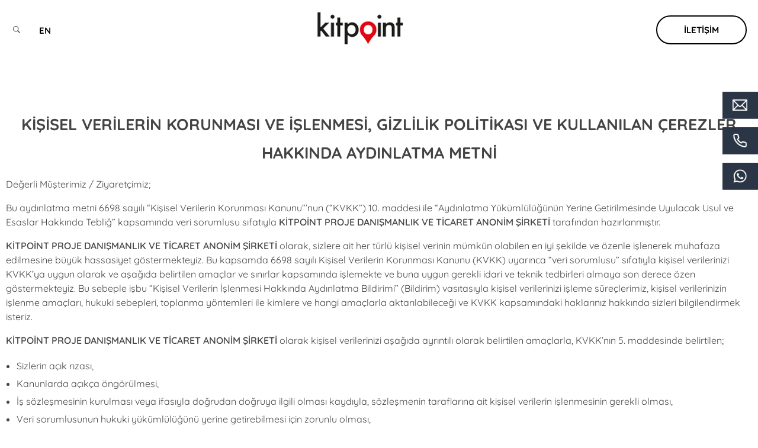

--- FILE ---
content_type: text/html; charset=UTF-8
request_url: https://www.kitpoint.com.tr/kisisel-verilerin-korunmasi/
body_size: 37211
content:
<!DOCTYPE html>
<!--[if IE 9 ]><html class="no-js oldie ie9 ie" lang="tr-TR" > <![endif]-->
<!--[if (gt IE 9)|!(IE)]><!--><html class="no-js" lang="tr-TR" > <!--<![endif]--><head><script data-no-optimize="1">var litespeed_docref=sessionStorage.getItem("litespeed_docref");litespeed_docref&&(Object.defineProperty(document,"referrer",{get:function(){return litespeed_docref}}),sessionStorage.removeItem("litespeed_docref"));</script> <meta charset="UTF-8" ><meta http-equiv="X-UA-Compatible" content="IE=edge"><meta name="viewport"   content="initial-scale=1,user-scalable=no,width=device-width"><meta name='robots' content='index, follow, max-image-preview:large, max-snippet:-1, max-video-preview:-1' /> <script data-cfasync="false" data-pagespeed-no-defer>window.dataLayerPYS = window.dataLayerPYS || [];</script> <title>Kişisel Verilerin Korunması - Kitpoint - Otel Ürünleri - Otel Ekipmanları</title><link rel="canonical" href="https://www.kitpoint.com.tr/kisisel-verilerin-korunmasi/" /><meta property="og:locale" content="tr_TR" /><meta property="og:type" content="article" /><meta property="og:title" content="Kişisel Verilerin Korunması - Kitpoint - Otel Ürünleri - Otel Ekipmanları" /><meta property="og:description" content="KİŞİSEL VERİLERİN KORUNMASI VE İŞLENMESİ, GİZLİLİK POLİTİKASI VE KULLANILAN ÇEREZLER HAKKINDA AYDINLATMA METNİ Değerli Müşterimiz / Ziyaretçimiz; Bu aydınlatma metni 6698 sayılı “Kişisel Verilerin Korunması Kanunu”’nun (“KVKK”) 10. maddesi ile “Aydınlatma Yükümlülüğünün Yerine Getirilmesinde Uyulacak Usul ve Esaslar Hakkında Tebliğ” kapsamında veri sorumlusu sıfatıyla KİTPOİNT PROJE DANIŞMANLIK VE TİCARET ANONİM ŞİRKETİ tarafından hazırlanmıştır. KİTPOİNT PROJE [&hellip;]" /><meta property="og:url" content="https://www.kitpoint.com.tr/kisisel-verilerin-korunmasi/" /><meta property="og:site_name" content="Kitpoint - Otel Ürünleri - Otel Ekipmanları" /><meta property="article:publisher" content="https://facebook.com/kitpointofficial" /><meta property="article:modified_time" content="2023-10-13T07:10:29+00:00" /><meta name="twitter:card" content="summary_large_image" /><meta name="twitter:site" content="@kitpoint" /><meta name="twitter:label1" content="Tahmini okuma süresi" /><meta name="twitter:data1" content="13 dakika" /> <script type="application/ld+json" class="yoast-schema-graph">{"@context":"https://schema.org","@graph":[{"@type":"WebPage","@id":"https://www.kitpoint.com.tr/kisisel-verilerin-korunmasi/","url":"https://www.kitpoint.com.tr/kisisel-verilerin-korunmasi/","name":"Kişisel Verilerin Korunması - Kitpoint - Otel Ürünleri - Otel Ekipmanları","isPartOf":{"@id":"https://www.kitpoint.com.tr/#website"},"datePublished":"2023-10-13T07:00:38+00:00","dateModified":"2023-10-13T07:10:29+00:00","breadcrumb":{"@id":"https://www.kitpoint.com.tr/kisisel-verilerin-korunmasi/#breadcrumb"},"inLanguage":"tr","potentialAction":[{"@type":"ReadAction","target":["https://www.kitpoint.com.tr/kisisel-verilerin-korunmasi/"]}]},{"@type":"BreadcrumbList","@id":"https://www.kitpoint.com.tr/kisisel-verilerin-korunmasi/#breadcrumb","itemListElement":[{"@type":"ListItem","position":1,"name":"Anasayfa","item":"https://www.kitpoint.com.tr/"},{"@type":"ListItem","position":2,"name":"Kişisel Verilerin Korunması"}]},{"@type":"WebSite","@id":"https://www.kitpoint.com.tr/#website","url":"https://www.kitpoint.com.tr/","name":"Kitpoint - Otel Ürünleri - Otel Ekipmanları","description":"","publisher":{"@id":"https://www.kitpoint.com.tr/#organization"},"potentialAction":[{"@type":"SearchAction","target":{"@type":"EntryPoint","urlTemplate":"https://www.kitpoint.com.tr/?s={search_term_string}"},"query-input":{"@type":"PropertyValueSpecification","valueRequired":true,"valueName":"search_term_string"}}],"inLanguage":"tr"},{"@type":"Organization","@id":"https://www.kitpoint.com.tr/#organization","name":"Kitpoint - Otel Ürünleri - Otel Ekipmanları","url":"https://www.kitpoint.com.tr/","logo":{"@type":"ImageObject","inLanguage":"tr","@id":"https://www.kitpoint.com.tr/#/schema/logo/image/","url":"https://www.kitpoint.com.tr/wp-content/uploads/2022/12/kplogo.png","contentUrl":"https://www.kitpoint.com.tr/wp-content/uploads/2022/12/kplogo.png","width":145,"height":55,"caption":"Kitpoint - Otel Ürünleri - Otel Ekipmanları"},"image":{"@id":"https://www.kitpoint.com.tr/#/schema/logo/image/"},"sameAs":["https://facebook.com/kitpointofficial","https://x.com/kitpoint","https://www.instagram.com/kitpointofficial","https://www.youtube.com/channel/UCxI5LbDcV4g104ip8GlUdMQ?view_as=subscriber","https://tr.linkedin.com/company/kitpoint-proje-danmaklk-ve-ticaret-a.."]}]}</script>  <script type='application/javascript'  id='pys-version-script'>console.log('PixelYourSite Free version 11.1.1');</script> <link rel='dns-prefetch' href='//maps.googleapis.com' /><link rel='dns-prefetch' href='//cdn.linearicons.com' /><link rel='dns-prefetch' href='//www.googletagmanager.com' /><link rel='dns-prefetch' href='//fonts.googleapis.com' /><link rel='dns-prefetch' href='//cdn.materialdesignicons.com' /><link rel="alternate" type="application/rss+xml" title="Kitpoint - Otel Ürünleri - Otel Ekipmanları &raquo; akışı" href="https://www.kitpoint.com.tr/feed/" /><link rel="alternate" title="oEmbed (JSON)" type="application/json+oembed" href="https://www.kitpoint.com.tr/wp-json/oembed/1.0/embed?url=https%3A%2F%2Fwww.kitpoint.com.tr%2Fkisisel-verilerin-korunmasi%2F" /><link rel="alternate" title="oEmbed (XML)" type="text/xml+oembed" href="https://www.kitpoint.com.tr/wp-json/oembed/1.0/embed?url=https%3A%2F%2Fwww.kitpoint.com.tr%2Fkisisel-verilerin-korunmasi%2F&#038;format=xml" /><style id='wp-img-auto-sizes-contain-inline-css'>img:is([sizes=auto i],[sizes^="auto," i]){contain-intrinsic-size:3000px 1500px}
/*# sourceURL=wp-img-auto-sizes-contain-inline-css */</style><style id="litespeed-ccss">:root{--wp--preset--aspect-ratio--square:1;--wp--preset--aspect-ratio--4-3:4/3;--wp--preset--aspect-ratio--3-4:3/4;--wp--preset--aspect-ratio--3-2:3/2;--wp--preset--aspect-ratio--2-3:2/3;--wp--preset--aspect-ratio--16-9:16/9;--wp--preset--aspect-ratio--9-16:9/16;--wp--preset--color--black:#000000;--wp--preset--color--cyan-bluish-gray:#abb8c3;--wp--preset--color--white:#ffffff;--wp--preset--color--pale-pink:#f78da7;--wp--preset--color--vivid-red:#cf2e2e;--wp--preset--color--luminous-vivid-orange:#ff6900;--wp--preset--color--luminous-vivid-amber:#fcb900;--wp--preset--color--light-green-cyan:#7bdcb5;--wp--preset--color--vivid-green-cyan:#00d084;--wp--preset--color--pale-cyan-blue:#8ed1fc;--wp--preset--color--vivid-cyan-blue:#0693e3;--wp--preset--color--vivid-purple:#9b51e0;--wp--preset--gradient--vivid-cyan-blue-to-vivid-purple:linear-gradient(135deg,rgba(6,147,227,1) 0%,rgb(155,81,224) 100%);--wp--preset--gradient--light-green-cyan-to-vivid-green-cyan:linear-gradient(135deg,rgb(122,220,180) 0%,rgb(0,208,130) 100%);--wp--preset--gradient--luminous-vivid-amber-to-luminous-vivid-orange:linear-gradient(135deg,rgba(252,185,0,1) 0%,rgba(255,105,0,1) 100%);--wp--preset--gradient--luminous-vivid-orange-to-vivid-red:linear-gradient(135deg,rgba(255,105,0,1) 0%,rgb(207,46,46) 100%);--wp--preset--gradient--very-light-gray-to-cyan-bluish-gray:linear-gradient(135deg,rgb(238,238,238) 0%,rgb(169,184,195) 100%);--wp--preset--gradient--cool-to-warm-spectrum:linear-gradient(135deg,rgb(74,234,220) 0%,rgb(151,120,209) 20%,rgb(207,42,186) 40%,rgb(238,44,130) 60%,rgb(251,105,98) 80%,rgb(254,248,76) 100%);--wp--preset--gradient--blush-light-purple:linear-gradient(135deg,rgb(255,206,236) 0%,rgb(152,150,240) 100%);--wp--preset--gradient--blush-bordeaux:linear-gradient(135deg,rgb(254,205,165) 0%,rgb(254,45,45) 50%,rgb(107,0,62) 100%);--wp--preset--gradient--luminous-dusk:linear-gradient(135deg,rgb(255,203,112) 0%,rgb(199,81,192) 50%,rgb(65,88,208) 100%);--wp--preset--gradient--pale-ocean:linear-gradient(135deg,rgb(255,245,203) 0%,rgb(182,227,212) 50%,rgb(51,167,181) 100%);--wp--preset--gradient--electric-grass:linear-gradient(135deg,rgb(202,248,128) 0%,rgb(113,206,126) 100%);--wp--preset--gradient--midnight:linear-gradient(135deg,rgb(2,3,129) 0%,rgb(40,116,252) 100%);--wp--preset--font-size--small:13px;--wp--preset--font-size--medium:20px;--wp--preset--font-size--large:36px;--wp--preset--font-size--x-large:42px;--wp--preset--spacing--20:0.44rem;--wp--preset--spacing--30:0.67rem;--wp--preset--spacing--40:1rem;--wp--preset--spacing--50:1.5rem;--wp--preset--spacing--60:2.25rem;--wp--preset--spacing--70:3.38rem;--wp--preset--spacing--80:5.06rem;--wp--preset--shadow--natural:6px 6px 9px rgba(0, 0, 0, 0.2);--wp--preset--shadow--deep:12px 12px 50px rgba(0, 0, 0, 0.4);--wp--preset--shadow--sharp:6px 6px 0px rgba(0, 0, 0, 0.2);--wp--preset--shadow--outlined:6px 6px 0px -3px rgba(255, 255, 255, 1), 6px 6px rgba(0, 0, 0, 1);--wp--preset--shadow--crisp:6px 6px 0px rgba(0, 0, 0, 1)}.wpcf7 .screen-reader-response{position:absolute;overflow:hidden;clip:rect(1px,1px,1px,1px);clip-path:inset(50%);height:1px;width:1px;margin:-1px;padding:0;border:0;word-wrap:normal!important}.wpcf7 form .wpcf7-response-output{margin:2em .5em 1em;padding:.2em 1em;border:2px solid #00a0d2}.wpcf7 form.init .wpcf7-response-output{display:none}.wpcf7-form-control-wrap{position:relative}.wpcf7 input[type="email"],.wpcf7 input[type="tel"]{direction:ltr}*,*:before,*:after{box-sizing:border-box;-webkit-box-sizing:border-box;-moz-box-sizing:border-box}a{text-decoration:none;color:inherit}.edfm-long-description p{line-height:1.5}.edfm-fly-menu-wrapper{font-family:sans-serif;font-size:14px;font-weight:300;line-height:1.5}.edfm-toggle-wrapper{position:fixed;z-index:9999999;top:10px;left:10px}.edfm-toggle{width:40px;height:40px;background:#ddd;border-radius:3px;overflow:hidden;text-align:center;display:inline-block;vertical-align:middle;position:relative}i.edfm_toggle_default_close_icon,i.edfm_toggle_default_open_icon{font-size:23px;line-height:40px;position:absolute;left:0;right:0;top:0;width:auto;height:auto}i.edfm_toggle_default_open_icon{opacity:0;visibility:hidden;transform:translateX(100%);-webkit-transform:translateX(100%);-moz-transform:translateX(100%)}.edfm-fly-menu-wrapper-inner{position:fixed;z-index:999999;top:0;left:0;padding-top:60px;padding-bottom:50px;width:350px;height:100%}.edfm-fly-menu-body{padding-top:20px;color:#fff}.edfm-fly-menu-body ul{margin:0;padding:0;list-style:none}.edfm-fly-menu-body .edfm-long-description ul{list-style:initial;padding:inherit;margin:inherit}.edfm-list-wrap{position:relative}.edfm-fly-menu-body ul li a.edfm-menu-link{position:relative;font-size:16px;color:#fff;font-weight:300;border-bottom:1px solid #333;width:100%;display:block;padding:10px 20px;z-index:1}.edfm-fly-menu-body ul li a.edfm-menu-link img{position:absolute;left:20px;top:50%;width:25px;transform:translateY(-50%);-webkit-transform:translateY(-50%);-moz-transform:translateY(-50%);font-size:20px;height:auto}.edfm-long-description p{color:#fff}.edfm-long-description{position:fixed;top:0;background:#118e67;width:350px;height:100%;padding:20px;color:#fff;font-size:14px;line-height:1.7;opacity:0;visibility:hidden;border-left:1px solid rgb(225 225 225/.2)}.desc-v-center{display:table-cell;width:100%;height:100%;vertical-align:middle}.edfm_position_right .edfm-toggle-wrapper{left:inherit;right:10px}.edfm_position_right .edfm-fly-menu-wrapper-inner{right:0;left:inherit;text-align:right}.edfm_position_right .edfm-fly-menu-body ul li a.edfm-menu-link.edfm-list-icon{padding-right:70px}.edfm_position_right .edfm-fly-menu-body ul li a.edfm-menu-link img{left:inherit;right:20px}.edfm_position_right .edfm-long-description{left:inherit;right:300px;border-right:1px solid #fff;border-left:none}.edfm_nav_icon_menu .edfm-fly-menu-body ul li a.edfm-menu-link img{right:20px;text-align:center;position:static;transform:none;-webkit-transform:none;-moz-transform:none;vertical-align:middle}.edfm_nav_icon_menu .edfm-fly-menu-wrapper-inner{width:70px;background:#f9f9f9;font-family:"Rubik",sans-serif;font-weight:300}.edfm_nav_icon_menu .edfm-fly-menu-body ul li a.edfm-menu-link{text-align:center;border-bottom:none}.edfm_nav_icon_menu.edfm_nav_icon_menu_template_2 .edfm-fly-menu-body ul li a.edfm-menu-link.edfm-list-icon{padding-right:0;padding-left:0}.edfm_position_right.edfm_nav_icon_menu_template_2 .edfm-long-description{right:100px}.edfm_nav_icon_menu .edfm-fly-menu-body ul li a.edfm-menu-link{color:#54667a}.edfm_nav_icon_menu_template_2 .edfm-toggle-wrapper{display:none}.edfm_nav_icon_menu.edfm_nav_icon_menu_template_2 .edfm-fly-menu-wrapper-inner{width:150px;background:#2a3645}.edfm_nav_icon_menu_template_2 .edfm-long-description{background:#2a3645}.edfm_nav_icon_menu_template_2 .edfm-fly-menu-body ul li a.edfm-menu-link{border-bottom:1px solid rgb(255 255 255/.25);color:#fff}@media screen and (min-width:981px) and (max-width:1096px){.edfm-fly-menu-body ul li a.edfm-menu-link{font-size:14px}}@media screen and (max-width:980px){.edfm_nav_icon_menu .edfm-fly-menu-body ul li a.edfm-menu-link.edfm-list-icon{padding-right:20px;padding-left:20px}}@media screen and (max-width:640px){.edfm_nav_icon_menu.edfm_nav_icon_menu_template_2 .edfm-fly-menu-wrapper-inner{width:100px}.edfm_nav_icon_menu.edfm_nav_icon_menu_template_2 .edfm-fly-menu-body ul li a.edfm-menu-link{width:100px}.edfm_nav_icon_menu.edfm_nav_icon_menu_template_2 .edfm-long-description{width:350px}}@media screen and (max-width:540px){.edfm-fly-menu-wrapper-inner{width:320px}.edfm-long-description{position:static;width:100%;height:0;padding-top:0;padding-bottom:0}.edfm_nav_icon_menu_template_2 .edfm-toggle-wrapper{display:block}.edfm_nav_icon_menu_template_2.edfm_position_right .edfm-fly-menu-wrapper-inner{transform:translateX(100%);-webkit-transform:translateX(100%);-moz-transform:translateX(100%);visibility:hidden}}[class*=" ti-"]{font-family:"themify";speak:none;font-style:normal;font-weight:400;font-variant:normal;text-transform:none;line-height:1;-webkit-font-smoothing:antialiased;-moz-osx-font-smoothing:grayscale}.ti-comments:before{content:""}.ti-close:before{content:""}.elementor *,.elementor :after,.elementor :before{box-sizing:border-box}.elementor a{box-shadow:none;text-decoration:none}.elementor img{border:none;border-radius:0;box-shadow:none;height:auto;max-width:100%}.elementor-widget-wrap .elementor-element.elementor-widget__width-auto{max-width:100%}@media (max-width:767px){.elementor-widget-wrap .elementor-element.elementor-widget-mobile__width-auto{max-width:100%}}.elementor-element{--flex-direction:initial;--flex-wrap:initial;--justify-content:initial;--align-items:initial;--align-content:initial;--gap:initial;--flex-basis:initial;--flex-grow:initial;--flex-shrink:initial;--order:initial;--align-self:initial;align-self:var(--align-self);flex-basis:var(--flex-basis);flex-grow:var(--flex-grow);flex-shrink:var(--flex-shrink);order:var(--order)}.elementor-element:where(.e-con-full,.elementor-widget){align-content:var(--align-content);align-items:var(--align-items);flex-direction:var(--flex-direction);flex-wrap:var(--flex-wrap);gap:var(--row-gap) var(--column-gap);justify-content:var(--justify-content)}.elementor-align-right{text-align:right}.elementor-align-right .elementor-button{width:auto}:root{--page-title-display:block}.elementor-section{position:relative}.elementor-section .elementor-container{display:flex;margin-left:auto;margin-right:auto;position:relative}@media (max-width:1024px){.elementor-section .elementor-container{flex-wrap:wrap}}.elementor-section.elementor-section-boxed>.elementor-container{max-width:1140px}.elementor-widget-wrap{align-content:flex-start;flex-wrap:wrap;position:relative;width:100%}.elementor:not(.elementor-bc-flex-widget) .elementor-widget-wrap{display:flex}.elementor-widget-wrap>.elementor-element{width:100%}.elementor-widget{position:relative}.elementor-widget:not(:last-child){margin-bottom:var(--kit-widget-spacing,20px)}.elementor-widget:not(:last-child).elementor-widget__width-auto{margin-bottom:0}.elementor-column{display:flex;min-height:1px;position:relative}.elementor-column-gap-default>.elementor-column>.elementor-element-populated{padding:10px}@media (min-width:768px){.elementor-column.elementor-col-20{width:20%}.elementor-column.elementor-col-100{width:100%}}@media (max-width:767px){.elementor-column{width:100%}}@media (prefers-reduced-motion:no-preference){html{scroll-behavior:smooth}}.elementor-button{background-color:#69727d;border-radius:3px;color:#fff;display:inline-block;font-size:15px;line-height:1;padding:12px 24px;fill:#fff;text-align:center}.elementor-button:visited{color:#fff}.elementor-button-content-wrapper{display:flex;flex-direction:row;gap:5px;justify-content:center}.elementor-button-text{display:inline-block}.elementor-button span{text-decoration:inherit}.animated{animation-duration:1.25s}@media (prefers-reduced-motion:reduce){.animated{animation:none}}@media (max-width:767px){.elementor .elementor-hidden-mobile{display:none}}.elementor-kit-179{--e-global-color-primary:rgb(241, 0, 0);--e-global-color-secondary:#FFFFFF;--e-global-color-text:#000000;--e-global-color-accent:#FBFBFB;--e-global-typography-primary-font-family:"Roboto";--e-global-typography-primary-font-weight:600;--e-global-typography-secondary-font-family:"Roboto Slab";--e-global-typography-secondary-font-weight:400;--e-global-typography-text-font-family:"Roboto";--e-global-typography-text-font-weight:400;--e-global-typography-accent-font-family:"Roboto";--e-global-typography-accent-font-weight:500}.elementor-section.elementor-section-boxed>.elementor-container{max-width:1140px}.elementor-widget:not(:last-child){margin-block-end:20px}.elementor-element{--widgets-spacing:20px 20px;--widgets-spacing-row:20px;--widgets-spacing-column:20px}@media (max-width:1024px){.elementor-section.elementor-section-boxed>.elementor-container{max-width:1024px}}@media (max-width:767px){.elementor-section.elementor-section-boxed>.elementor-container{max-width:767px}}.aux-s-fhd .elementor-section.elementor-section-boxed>.elementor-container{width:auto;max-width:1600px}article,header,main,nav,section{display:block}a{background-color:#fff0}b{font-weight:700}img{border:0}svg:not(:root){overflow:hidden}button,input,textarea{color:inherit;font:inherit;margin:0}button{overflow:visible}button{text-transform:none}button,input[type="submit"]{-webkit-appearance:button}button::-moz-focus-inner,input::-moz-focus-inner{border:0;padding:0}input{line-height:normal}textarea{overflow:auto}html{overflow-y:scroll;min-height:100%;font-size:100.01%;-webkit-overflow-scrolling:touch;-webkit-text-size-adjust:100%;-ms-text-size-adjust:100%}*{box-sizing:border-box}body{font-family:-apple-system,BlinkMacSystemFont,"Segoe UI",Roboto,Oxygen-Sans,Ubuntu,Cantarell,"Helvetica Neue",sans-serif;font-size:100%;line-height:1.5;font-style:normal;min-height:100%;margin:0;background:#eee}body,input,textarea{color:#444;-webkit-font-smoothing:antialiased;text-rendering:optimizelegibility}a{text-decoration:none;border:none;padding:0;margin:0}a img{display:block;border:none;padding:0;margin:0}p{margin:0 0 1em 0}h3{font-style:normal;font-family:"Georgia",Helvetica,sans-serif;letter-spacing:0;font-weight:600;margin-top:.2em;text-rendering:optimizeSpeed}h3{font-size:1.6875em;line-height:1.8;margin-bottom:.6em}.aux-container:after{content:"";display:table;clear:both}.aux-container{width:100%;margin:0 auto}img{image-rendering:-webkit-optimizeSpeed;max-width:100%;height:auto}img,svg{vertical-align:middle}ul{margin-bottom:1em;margin-left:0;padding:0;border:none}ul ul{margin:.3em 0 .3em 2.7em;font-size:97%}ul ul li{margin-bottom:.8em}li{margin-bottom:1em;line-height:1.5;border-color:#ccc;border-width:1px}ul{list-style:none outside}button,input[type="submit"]{padding:20px 35px;font-size:.8125em;font-weight:700}button,input[type="submit"]{border-radius:0}button{font-weight:600;display:inline-block;position:relative;line-height:100%;margin-bottom:1em;border:none;overflow:hidden;z-index:1}button>*{position:relative}input[type="submit"]{font-weight:600;display:inline-block;position:relative;line-height:100%;margin-bottom:1em;border:none;overflow:hidden;z-index:1}input[type="text"],input[type="email"],input[type="tel"],textarea{font-size:100%;padding:.625em .75em}input[type="text"],input[type="email"],input[type="tel"],textarea{border:solid 1px #bbb;background:#fff0}input[type="text"]:-moz-placeholder,input[type="email"]:-moz-placeholder,input[type="tel"]:-moz-placeholder,textarea:-moz-placeholder{color:#C5C5C5}input[type="text"]::-moz-placeholder,input[type="email"]::-moz-placeholder,input[type="tel"]::-moz-placeholder,textarea::-moz-placeholder{color:#C5C5C5}input[type="text"]:-ms-input-placeholder,input[type="email"]:-ms-input-placeholder,input[type="tel"]:-ms-input-placeholder,textarea:-ms-input-placeholder{color:#C5C5C5}input[type="text"]::-webkit-input-placeholder,input[type="email"]::-webkit-input-placeholder,input[type="tel"]::-webkit-input-placeholder,textarea::-webkit-input-placeholder{color:#C5C5C5}[class^="auxicon-"]:before,[class*=" auxicon-"]:before{font-family:"auxin-front"!important;font-style:normal!important;font-weight:normal!important;font-variant:normal!important;text-transform:none!important;speak:none;line-height:1;-webkit-font-smoothing:antialiased;-moz-osx-font-smoothing:grayscale}.auxicon-search-4:before{content:""}.aux-svg-arrow{background-image:url(/wp-content/themes/phlox-pro/css/images/svg/symbols.svg);background-repeat:no-repeat;display:block}.aux-svg-arrow.aux-h-small-up{background-position:-80px -433px;width:10px;height:12px}.aux-svg-arrow.aux-h-small-up.aux-white{background-position:-258px -433px}.aux-cross-symbol::after,.aux-cross-symbol::before{content:"";position:absolute;display:block;height:1px;width:100%;background-color:#333}.aux-cross-symbol::after{transform:rotate(90deg)}.aux-cross-symbol::after{transform:rotate(-45deg)}.aux-cross-symbol::before{transform:rotate(45deg)}body{font-family:"Raleway",arial,sans-serif;background-color:#fff}body:before{content:" ";position:fixed;width:100%;z-index:1}#inner-body{position:relative;z-index:3;background-color:#fff}.aux-territory{width:100%;margin-left:auto;margin-right:auto}.aux-container{margin:0 auto}.aux-wrapper{width:100%;margin-left:auto;margin-right:auto}.aux-primary{position:relative;min-height:350px}.aux-full-width #inner-body{overflow-x:hidden}.aux-resp.aux-s-fhd .aux-fold{width:auto;max-width:1670px}.aux-fold{padding-right:35px;padding-left:35px}.aux-full-container>.aux-wrapper>.aux-container{max-width:none;padding-left:0;padding-right:0}h3{font-family:"Raleway",arial,sans-serif;overflow-wrap:inherit}p,ul{overflow-wrap:inherit}a{color:#1bb0ce}b{font-weight:600}.aux-cart-wrapper{display:table}.aux-cart-wrapper.aux-offcart-content{float:left;width:100%}.aux-search-section{line-height:100%}.aux-logo-text{text-overflow:ellipsis}.aux-logo-text .site-title{margin:0;overflow:hidden;white-space:nowrap;text-overflow:ellipsis;display:block}.aux-logo-text .site-title{line-height:110%;font-size:1.5em;color:#1bb0ce}.aux-logo-text .site-title a{color:inherit}.aux-logo-anchor{display:block}.aux-logo-anchor>img{max-height:100%;image-rendering:-webkit-optimize-contrast}.aux-logo-anchor.aux-has-logo~.aux-logo-text .site-title{font-family:"Raleway",arial,sans-serif;position:absolute;overflow:hidden;clip:rect(0 0 0 0);height:1px;width:1px;margin:-1px;padding:0;border:0}.aux-elementor-header{position:relative;z-index:6}.aux-primary{position:relative;z-index:5;width:100%}.aux-content-top-margin .aux-primary{padding-top:4.375em}.no-sidebar .aux-primary{float:none;width:100%}@media screen and (max-width:767px){.aux-resp{background-image:none}}.aux-goto-top-btn{display:none;position:fixed;bottom:30px;right:30px;z-index:140;transform:translateY(150px)}.aux-goto-top-btn .aux-arrow-nav.aux-outline{width:35px;height:35px;background-color:#fff}@media screen and (min-width:700px){.aux-goto-top-btn{right:50px}}.aux-fs-popup{display:none;position:fixed;top:0;left:0;width:100%;height:100%;background-color:rgb(255 255 255/.98);z-index:110000;overflow:hidden;transform:translate3d(0,0,1px)}.aux-fs-popup:after,.aux-fs-popup:before{content:"";position:absolute;width:100%;height:100%;top:0}.aux-fs-popup:before{z-index:2}.aux-fs-popup:after{z-index:1;background-size:cover}.aux-fs-popup>*{z-index:4}.aux-fs-popup .aux-panel-close{position:absolute;right:0;width:30px;height:30px;border:solid 1px #707070;border-radius:50%;margin:15px;padding:6px;z-index:200}.aux-fs-popup .aux-panel-close .aux-cross-symbol{width:100%;height:100%;top:8px;position:relative}@media screen and (max-width:1024px){.aux-fs-popup .aux-panel-close{right:unset;left:calc(50% - 30px)}}.aux-fs-popup .aux-fs-menu{position:relative}.aux-fs-popup .aux-fs-menu{top:50%;margin:0 auto;max-height:100%;overflow-y:auto;-webkit-overflow-scrolling:touch;transform:translateY(-50%)}.aux-fs-popup .aux-fs-search{display:none}.aux-search-overlay .aux-search-field{position:relative;top:50%;margin:0 auto;height:100%;overflow-y:hidden;text-align:center}.aux-search-overlay .aux-search-form form{width:80%;max-width:960px;display:flex;margin:0 auto;align-items:center;justify-content:center}.aux-search-overlay .aux-search-form form .aux-search-field{max-width:none;padding:0;width:100%;height:100%;text-align:left;font-weight:600;font-size:28px;border:none}.aux-search-overlay .aux-search-form form .aux-search-field:-moz-placeholder{color:#AEAEAE}.aux-search-overlay .aux-search-form form .aux-search-field::-moz-placeholder{color:#AEAEAE}.aux-search-overlay .aux-search-form form .aux-search-field:-ms-input-placeholder{color:#AEAEAE}.aux-search-overlay .aux-search-form form .aux-search-field::-webkit-input-placeholder{color:#AEAEAE}.aux-search-overlay .aux-search-form form .aux-search-input-form{display:flex;border-bottom:2px solid #707070;width:100%;z-index:2}@media screen and (max-width:767px){.aux-search-overlay .aux-search-form form .aux-search-input-form input{order:2}}.aux-search-overlay .aux-search-form form .aux-submit-icon-container:before{color:#707070!important}.aux-search-overlay .aux-search-form form .aux-submit-icon-container{position:relative;color:#3D3D3D;right:unset;font-size:22px}@media screen and (max-width:479px){.aux-search-overlay .aux-search-form form{width:80%}}.aux-search-overlay.has-ajax-form .aux-search-field{top:38%}.aux-search-section .aux-search-form .aux-search-field{margin-right:unset}.aux-search-section .aux-search-form .aux-iconic-search-submit{height:60px}.aux-search-section .aux-search-form .aux-search-submit{margin:10px}.aux-offcanvas-menu{position:fixed;top:0;left:0;height:100vh;width:250px;background:#FFF;box-shadow:4px 0 0 rgb(34 34 34/.1);z-index:150000;transform:translateX(-120%)}.aux-offcanvas-menu .offcanvas-content{width:100%;height:calc(100% - 130px);overflow-y:auto}.aux-offcanvas-menu .aux-close{position:relative;width:16px;height:40px;padding-top:20px;float:right;margin:10px 20px}.aux-offcanvas-menu.aux-offcanvas-cart{width:300px}.aux-offcanvas-menu.aux-offcanvas-cart .offcanvas-header{position:relative;left:20px;top:20px;display:inline-block}.aux-appear-watch-animation{animation-duration:1s;animation-fill-mode:both;animation-timing-function:cubic-bezier(.19,1,.22,1);opacity:0}.elementor-widget-container:before,.elementor-widget-container:after,.elementor-section .elementor-container:before,.elementor-section .elementor-container:after{content:""}.aux-arrow-nav{position:relative;transform:translateZ(0);background-color:#3d3d3d;width:36px;height:36px;overflow:hidden}.aux-arrow-nav.aux-outline{box-shadow:0 0 0 1px #3d3d3d inset;background-color:#fff0}.aux-arrow-nav.aux-outline .aux-overlay::after{background-color:#3d3d3d}.aux-arrow-nav.aux-round{border-radius:50%;width:73px;height:73px}.aux-arrow-nav.aux-round .aux-overlay{width:105%}.aux-arrow-nav .aux-svg-arrow{position:absolute;top:50%;left:50%;transform:translate(-50%,-50%)}.aux-arrow-nav .aux-overlay{position:absolute;width:150%;top:50%;left:50%;transform:translate(-50%,-50%) scale(0,0)}.aux-arrow-nav .aux-overlay::after{position:relative;content:"";border-radius:50%;display:block;padding-top:100%;background-color:#636363}.aux-arrow-nav .aux-hover-arrow{opacity:0}.aux-arrow-nav.aux-hover-slide .aux-hover-arrow[class*="up"]{transform:translate(-50%,50%)}.aux-loading-loop{position:relative;width:45px;height:45px;border-radius:50%}.aux-loading-loop svg{position:relative}.aux-loading-loop svg .aux-progress{stroke:#3d3d3d;stroke-width:1;stroke-dashoffset:0;stroke-dasharray:125.66384}.aux-loading-loop svg .aux-stroke-bg{stroke:#f0f0f0;stroke-width:1}.aux-loading-loop svg .aux-progress{-moz-animation:aux-loop-loading-stroke-animation 2s cubic-bezier(.645,.045,.355,1) infinite;-webkit-animation:aux-loop-loading-stroke-animation 2s cubic-bezier(.645,.045,.355,1) infinite;animation:aux-loop-loading-stroke-animation 2s cubic-bezier(.645,.045,.355,1) infinite}@-moz-keyframes aux-loop-loading-stroke-animation{0%{stroke-dashoffset:0}50%{stroke-dashoffset:-125.66384}100%{stroke-dashoffset:-251.32768}}@-webkit-keyframes aux-loop-loading-stroke-animation{0%{stroke-dashoffset:0}50%{stroke-dashoffset:-125.66384}100%{stroke-dashoffset:-251.32768}}@keyframes aux-loop-loading-stroke-animation{0%{stroke-dashoffset:0}50%{stroke-dashoffset:-125.66384}100%{stroke-dashoffset:-251.32768}}input[type="text"],input[type="email"],input[type="tel"],textarea{padding:1.1em;max-width:400px;width:100%}input[type="submit"]{padding:12px 32px;margin-right:5px;background-color:#3D3D3D;color:#fff;vertical-align:top;font-size:.8125em;font-weight:600;text-transform:uppercase}.aux-search-form .aux-search-field{height:46px;float:left;margin-right:2px}.aux-search-form.aux-iconic-search .aux-search-field{padding-right:40px}.aux-search-form form{display:inline-block;position:relative}.aux-search-form .aux-submit-icon-container{position:absolute;color:#BBB;right:5px;height:100%}.aux-search-form .aux-submit-icon-container::before{position:absolute;width:100%;top:50%;vertical-align:middle;display:inline-block;font-size:1.4em;font-family:"auxin-front";color:inherit;text-align:center;speak:none;transform:translateY(-50%)}.aux-search-form .aux-iconic-search-submit{width:40px;height:80px;margin:0;padding:0;text-indent:10em;overflow:hidden;background:#fff0}.aux-search-form .aux-search-submit{height:40px;float:left}.aux-burger{position:relative}.aux-burger .mid-line,.aux-burger::before,.aux-burger::after{width:100%;content:"";display:block;border-bottom:solid;box-sizing:border-box;border-color:#222}.aux-burger::before{border-top:solid;border-bottom:none;border-color:#222;transform-origin:0 0%}.aux-burger::after{bottom:0;transform-origin:0 100%}.aux-burger[class*="small"]{width:20px}.aux-burger{width:28px}.aux-burger[class*="large"]{width:34px}.aux-burger .mid-line,.aux-burger::before,.aux-burger::after,.aux-burger[class*="regular"] .mid-line,.aux-burger[class*="regular"]::before,.aux-burger[class*="regular"]::after{border-width:2px}.aux-burger::after,.aux-burger[class*="regular"]::after{margin-bottom:0px!important}.aux-burger.aux-regular-small .mid-line{margin:7px 0}.aux-burger.aux-regular-large .mid-line{margin:14px 0}.aux-master-menu{position:relative;list-style:none;display:table;width:100%}.aux-master-menu,.aux-master-menu *{margin:0;padding:0}.aux-master-menu ul,.aux-master-menu li{list-style:none}.aux-master-menu .aux-menu-item,.aux-master-menu .aux-submenu{box-sizing:border-box}.aux-master-menu .aux-menu-item>a{text-decoration:none;color:inherit}.aux-master-menu .aux-menu-item{position:relative;display:block;clear:both;width:100%;box-sizing:content-box}.aux-master-menu .aux-menu-item .aux-item-content{position:relative;display:block}.aux-master-menu .aux-menu-label{display:block}.aux-master-menu .aux-submenu{display:none;position:absolute;z-index:121}.aux-master-menu .aux-submenu>.aux-menu-item{min-width:180px}.aux-master-menu .aux-submenu{bottom:auto;left:100%;right:auto;top:0}.aux-master-menu.aux-horizontal>.aux-menu-item>.aux-submenu{bottom:auto;left:0;right:auto;top:100%}.aux-master-menu.aux-horizontal .aux-menu-item{float:left}.aux-master-menu.aux-horizontal>.aux-menu-item{clear:none;width:auto}.aux-master-menu.aux-horizontal>.aux-menu-item>.aux-submenu{left:0;top:100%}@media screen and (max-width:550px){.aux-master-menu.aux-no-js.aux-horizontal>.aux-menu-item{clear:both;width:100%}.aux-master-menu.aux-no-js .aux-menu-item>.aux-submenu{position:relative}.aux-master-menu.aux-no-js .aux-menu-item>.aux-submenu{left:auto;right:auto;top:auto;bottom:auto}}.aux-master-menu.aux-horizontal{text-rendering:optimizeSpeed;position:static}.aux-master-menu.aux-horizontal>.menu-item{float:none;display:inline-block;vertical-align:top}.aux-dom-unready .aux-nav-menu-element .aux-master-menu{display:none!important}.aux-master-menu.aux-horizontal .aux-menu-item>.aux-submenu{opacity:0}.aux-master-menu.aux-slide-up-nav.aux-horizontal .aux-menu-item>.aux-submenu{opacity:0;transform:translateY(4px)}.aux-elementor-header-menu .aux-menu-depth-0>.aux-item-content{display:block;padding:.75em 1.3125em;font-size:.875em;color:#3D3D3D;text-transform:uppercase;white-space:nowrap}.aux-elementor-header-menu .aux-menu-depth-0>.aux-item-content .aux-menu-label{display:inline-block;text-decoration:inherit}.aux-elementor-header-menu .aux-menu-depth-0:first-child>.aux-item-content{padding-left:0}.aux-elementor-header-menu .aux-menu-depth-0:last-child>.aux-item-content{padding-right:0}.aux-elementor-header-menu .aux-menu-depth-0>.aux-item-content{display:table-cell;padding-top:0;padding-bottom:0;vertical-align:middle}.aux-master-menu.aux-horizontal.aux-skin-classic .aux-submenu{padding:10px 0;font-size:.9375rem;color:#fff;margin-top:-11px;border:solid 1px rgb(255 255 255/.2);background-color:#3D3D3D}.aux-master-menu.aux-horizontal.aux-skin-classic .aux-submenu>.aux-menu-item>.aux-item-content{position:relative;display:block;padding:15px;margin:0 10px;min-width:200px;line-height:150%}.aux-master-menu.aux-horizontal.aux-skin-classic .aux-submenu>.aux-menu-item>.aux-item-content>.aux-menu-label{display:inline-block}.aux-master-menu.aux-horizontal.aux-skin-classic .aux-menu-depth-0>.aux-submenu{color:#3D3D3D;margin-top:0;background-color:#F3F3F3}.wpcf7 input[type="text"],.wpcf7 input[type="email"],.wpcf7 input[type="tel"],.wpcf7 textarea{display:block;width:100%;height:46px;max-width:none;margin-bottom:1.875em;padding:.9375em}.wpcf7 input[type="text"]:-moz-placeholder,.wpcf7 input[type="email"]:-moz-placeholder,.wpcf7 input[type="tel"]:-moz-placeholder,.wpcf7 textarea:-moz-placeholder{font-style:italic}.wpcf7 input[type="text"]::-moz-placeholder,.wpcf7 input[type="email"]::-moz-placeholder,.wpcf7 input[type="tel"]::-moz-placeholder,.wpcf7 textarea::-moz-placeholder{font-style:italic}.wpcf7 input[type="text"]:-ms-input-placeholder,.wpcf7 input[type="email"]:-ms-input-placeholder,.wpcf7 input[type="tel"]:-ms-input-placeholder,.wpcf7 textarea:-ms-input-placeholder{font-style:italic}.wpcf7 input[type="text"]::-webkit-input-placeholder,.wpcf7 input[type="email"]::-webkit-input-placeholder,.wpcf7 input[type="tel"]::-webkit-input-placeholder,.wpcf7 textarea::-webkit-input-placeholder{font-style:italic}.wpcf7 textarea{min-height:240px;height:auto;max-width:100%}.wpcf7 input[type="submit"]{padding:1.25em 3.125em;font-weight:700}.aux-widget-logo{display:inline-block}.aux-modern-search .aux-search-submit{display:flex;align-items:center;background:#fff0;margin:0;padding:10px;overflow:visible}.aux-modern-search .aux-search-popup{display:none;position:fixed;top:0;left:0;width:100%;height:100%;background-color:rgb(255 255 255/.98);z-index:110000;overflow:hidden;transform:translate3d(0,0,1px)}.aux-modern-search .aux-search-popup>*{z-index:4}.aux-modern-search .aux-search-popup .aux-panel-close{position:absolute;right:0;width:30px;height:30px;border:solid 1px #707070;border-radius:50%;margin:15px;padding:6px;z-index:200}.aux-modern-search .aux-search-popup .aux-panel-close .aux-cross-symbol{width:100%;height:100%;top:8px;position:relative}@media screen and (max-width:1024px){.aux-modern-search .aux-search-popup .aux-panel-close{right:unset;left:calc(50% - 30px)}}.aux-modern-search .aux-search-popup .aux-search-popup-content{display:flex;justify-content:center;align-items:center;flex-direction:column;width:100%;height:100%}@media screen and (max-width:1023px){.aux-modern-search .aux-search-popup .aux-search-popup-content{padding:0 35px}}.aux-modern-search .aux-search-popup .aux-search-popup-content .aux-search-form,.aux-modern-search .aux-search-popup .aux-search-popup-content .aux-search-ajax-container{width:100%;max-width:1024px}.aux-modern-search .aux-search-popup .aux-search-popup-content form{display:flex;margin:0 auto;align-items:center;justify-content:center}.aux-modern-search .aux-search-popup .aux-search-popup-content form .aux-search-field{padding:10px 0;max-width:none;width:100%;height:100%;text-align:left;font-weight:600;font-size:28px;border:none}.aux-modern-search .aux-search-popup .aux-search-popup-content form .aux-search-field:-moz-placeholder{color:#AEAEAE}.aux-modern-search .aux-search-popup .aux-search-popup-content form .aux-search-field::-moz-placeholder{color:#AEAEAE}.aux-modern-search .aux-search-popup .aux-search-popup-content form .aux-search-field:-ms-input-placeholder{color:#AEAEAE}.aux-modern-search .aux-search-popup .aux-search-popup-content form .aux-search-field::-webkit-input-placeholder{color:#AEAEAE}.aux-modern-search .aux-search-popup .aux-search-popup-content .aux-search-input-form{display:flex;align-items:center;border-bottom:2px solid #707070;width:100%;z-index:2}.aux-modern-search .aux-search-popup .aux-search-popup-content .aux-submit-icon-container:before{color:#707070!important}.aux-modern-search .aux-search-popup .aux-search-popup-content .aux-submit-icon-container{position:relative;color:#3D3D3D;right:unset;font-size:22px}@media screen and (max-width:479px){.aux-modern-search .aux-search-popup .aux-search-popup-content{width:80%;margin-left:auto;margin-right:auto}}.aux-modern-search .aux-search-ajax-container{position:relative;width:100%}.aux-modern-search .aux-search-ajax-container .aux-loading-spinner{position:absolute;top:0;width:100%;height:100%;z-index:2;background-color:#FFF}.aux-modern-search .aux-search-ajax-container .aux-loading-spinner.aux-spinner-hide{opacity:0;visibility:hidden}.aux-modern-search .aux-search-ajax-container .aux-loading-spinner .aux-loading-loop{position:absolute;top:50%;left:50%;transform:translateX(-50%) translateY(-50%)}.aux-modern-search .aux-search-ajax-container .aux-search-ajax-output{display:flex;flex-flow:row wrap;align-items:flex-start;justify-content:space-between;padding:35px 0;max-height:70vh;overflow:auto}.hentry{position:relative;min-height:130px}.hentry:after{content:"";display:table;clear:both}.entry-content{overflow-wrap:break-word;word-wrap:break-word}.entry-content ul{list-style:disc outside;padding-left:1.1em}.entry-content ul{margin-top:0}.entry-content ul li{margin:0;line-height:190%}.hentry .entry-content{margin-bottom:3.125em}.hentry .entry-main{margin-bottom:4.375em}@media (-webkit-min-device-pixel-ratio:2),(min-resolution:192dpi){.mob-menu-logo-holder .mob-retina-logo{display:inline-block}.mob-standard-logo{display:none!important}}@media only screen and (min-width:1025px){.mobmenu-panel,.mobmenu,.mobmenu-right-panel{display:none!important}}@media only screen and (max-width:1024px){.mobmenur-container i{color:#000}.mob-cancel-button{font-size:30px!important}.mob-menu-header-holder{box-shadow:0 0 8px 0 rgb(0 0 0/.15)}.mob-menu-right-bg-holder{opacity:1;background-attachment:fixed;background-position:center top;-webkit-background-size:cover;-moz-background-size:cover;background-size:cover}.mobmenu-content #mobmenuright .sub-menu a{color:#fff}.mobmenu-content #mobmenuright .sub-menu .sub-menu{background-color:inherit}.mobmenu-content #mobmenuright .sub-menu{background-color:#000;margin:0;color:#fff;position:initial;width:100%}#mobmenuright li a,#mobmenuright li a:visited{color:#fff}.mobmenur-container{top:8px;margin-right:9px;margin-top:8px}.mob-menu-logo-holder{margin-top:8px;text-align:left;margin-left:15px;;margin-right:0;height:65px;float:left}.mob-menu-header-holder{width:100%;background-color:#fff;height:65px;position:fixed}body.mob-menu-slideout-over{padding-top:65px}.mobmenur-container{position:relative}.mobmenu-right-panel{background-color:#000;width:90%}.mob-menu-slideout-over .mobmenu-panel{position:fixed;top:0;height:100%;overflow-y:auto;overflow-x:auto;z-index:10000;opacity:1}.mobmenu .headertext{color:#000;text-decoration:none}body.mob-menu-slideout-over{overflow-x:hidden}.mobmenu-content li>.sub-menu li{padding-left:calc(20*1%)}.mobmenu-right-panel li{padding-left:5%;padding-right:5%}.mobmenur-container i{line-height:25px;font-size:25px;float:right}.mob-standard-logo{display:inline-block;height:46px!important}.mob-retina-logo{height:46px!important}.mobmenu-right-panel .mob-cancel-button{color:#fff}}#mobmenuright li a,#mobmenuright li a:visited{font-family:inherit;font-size:22px;font-weight:inherit;font-style:normal;line-height:1.5em;letter-spacing:normal;text-transform:uppercase}#fs-menu-search:before{background-color:rgb(255 255 255/.95)}body{font-family:"Quicksand"}body h3{font-family:"Quicksand";font-weight:700}:root{--auxin-featured-color-1:#4696ff}:root{--auxin-featured-color-2:#000000}:root{--auxin-featured-color-3:#ffffff}:root{--auxin-featured-color-4:#7556f5}:root{--auxin-featured-color-5:#a75bff}:root{--auxin-featured-color-6:#fbfbfb}.elementor-6597 .elementor-element.elementor-element-398fb54>.elementor-container>.elementor-column>.elementor-widget-wrap{align-content:center;align-items:center}.elementor-6597 .elementor-element.elementor-element-398fb54:not(.elementor-motion-effects-element-type-background){background-color:#FFF}.elementor-6597 .elementor-element.elementor-element-398fb54{margin-top:0;margin-bottom:0;padding:10px 0 10px 0}.elementor-6597 .elementor-element.elementor-element-a24e013{width:auto;max-width:auto}.elementor-6597 .elementor-element.elementor-element-a24e013 .aux-search-popup .aux-search-input-form{border-width:2px}.elementor-6597 .elementor-element.elementor-element-a24e013 .aux-search-popup .aux-submit-icon-container:before{font-size:30px}.elementor-6597 .elementor-element.elementor-element-11f0924{width:auto;max-width:auto;align-self:center}.elementor-6597 .elementor-element.elementor-element-11f0924>.elementor-widget-container{margin:0 10px 0 10px}.elementor-6597 .elementor-element.elementor-element-11f0924 .cpel-switcher__lang a{font-size:15px;font-weight:700;color:#000;padding-left:0;padding-right:0}.elementor-6597 .elementor-element.elementor-element-11f0924 .cpel-switcher__nav{--cpel-switcher-space:0px}.elementor-6597 .elementor-element.elementor-element-11f0924 .cpel-switcher__code{padding-left:10px}.elementor-6597 .elementor-element.elementor-element-25d6206.elementor-column>.elementor-widget-wrap{justify-content:center}.elementor-6597 .elementor-element.elementor-element-ae80e0d{width:auto;max-width:auto;animation-delay:250ms;animation-timing-function:cubic-bezier(.25,.46,.45,.94);text-align:left}.elementor-6597 .elementor-element.elementor-element-ae80e0d .aux-menu-depth-0>.aux-item-content{color:var(--e-global-color-text);font-family:"Quicksand",Sans-serif;font-size:15px;font-weight:700;text-transform:capitalize;padding:15px 15px 15px 15px}.elementor-6597 .elementor-element.elementor-element-ae80e0d .aux-submenu .aux-menu-item .aux-item-content{color:#FFFFFF!important;padding:10px 10px 10px 15px}.elementor-6597 .elementor-element.elementor-element-ae80e0d .aux-submenu .aux-menu-item{font-family:"Quicksand",Sans-serif;font-size:16px;font-weight:500;text-transform:capitalize}.elementor-6597 .elementor-element.elementor-element-7828c41.elementor-column>.elementor-widget-wrap{justify-content:center}.elementor-6597 .elementor-element.elementor-element-cfa2e94{width:auto;max-width:auto;text-align:center}.elementor-6597 .elementor-element.elementor-element-0b146c8.elementor-column>.elementor-widget-wrap{justify-content:center}.elementor-6597 .elementor-element.elementor-element-6247ea2{width:auto;max-width:auto;animation-delay:250ms;animation-timing-function:cubic-bezier(.25,.46,.45,.94);text-align:left}.elementor-6597 .elementor-element.elementor-element-6247ea2 .aux-menu-depth-0>.aux-item-content{color:var(--e-global-color-text);font-family:"Quicksand",Sans-serif;font-size:15px;font-weight:700;text-transform:capitalize;padding:15px 15px 15px 15px}.elementor-6597 .elementor-element.elementor-element-6204902.elementor-column.elementor-element[data-element_type="column"]>.elementor-widget-wrap.elementor-element-populated{align-content:center;align-items:center}.elementor-6597 .elementor-element.elementor-element-6204902.elementor-column>.elementor-widget-wrap{justify-content:center}.elementor-6597 .elementor-element.elementor-element-136962b .elementor-button{background-color:#FFF;font-size:15px;font-weight:700;fill:#000;color:#000;border-style:solid;border-width:2px 2px 2px 2px;border-color:#000;border-radius:25px 25px 25px 25px;padding:15px 45px 15px 45px}.elementor-6597 .elementor-element.elementor-element-136962b{width:auto;max-width:auto}@media (min-width:768px){.elementor-6597 .elementor-element.elementor-element-9120687{width:10%}.elementor-6597 .elementor-element.elementor-element-25d6206{width:30%}.elementor-6597 .elementor-element.elementor-element-7828c41{width:15%}.elementor-6597 .elementor-element.elementor-element-0b146c8{width:30%}.elementor-6597 .elementor-element.elementor-element-6204902{width:15%}}@media (max-width:1024px){.elementor-6597 .elementor-element.elementor-element-ae80e0d .aux-menu-depth-0>.aux-item-content{font-size:15px;padding:0 0 20px 0}.elementor-6597 .elementor-element.elementor-element-cfa2e94{width:100%;max-width:100%;text-align:center}.elementor-6597 .elementor-element.elementor-element-6247ea2 .aux-menu-depth-0>.aux-item-content{font-size:15px;padding:0 0 20px 0}}@media (max-width:767px){.elementor-6597 .elementor-element.elementor-element-ae80e0d .aux-menu-depth-0>.aux-item-content{padding:0 0 20px 0}.elementor-6597 .elementor-element.elementor-element-cfa2e94{width:auto;max-width:auto;text-align:left}.elementor-6597 .elementor-element.elementor-element-6247ea2 .aux-menu-depth-0>.aux-item-content{padding:0 0 20px 0}}.elementor-8 .elementor-element.elementor-element-9622c4c .aux-menu-depth-0>.aux-item-content{color:#F10000;font-size:16px;font-weight:600;text-transform:capitalize;padding:0 25px 0 25px}.elementor-8 .elementor-element.elementor-element-5eb878e .tmea-sm-skin{background-color:#FFF;padding:0 0 0 0;margin:0 0 0 0}.elementor-8 .elementor-element.elementor-element-5eb878e .tmea-sm-skin>li>a{font-size:14px;padding:0 0 0 0}.elementor-8 .elementor-element.elementor-element-57921de .tmea-sm-skin{background-color:#FFF;padding:0 0 0 0;margin:0 0 0 0}.elementor-8 .elementor-element.elementor-element-57921de .tmea-sm-skin>li>a{font-size:14px;padding:0 0 0 0}.elementor-8 .elementor-element.elementor-element-701f5a6 .tmea-sm-skin{background-color:#FFF;padding:0 0 0 0;margin:0 0 0 0}.elementor-8 .elementor-element.elementor-element-701f5a6 .tmea-sm-skin>li>a{font-size:14px;padding:0 0 0 0}.elementor-8 .elementor-element.elementor-element-f8e016c .tmea-sm-skin{background-color:#FFF;padding:0 0 0 0;margin:0 0 0 0}.elementor-8 .elementor-element.elementor-element-f8e016c .tmea-sm-skin>li>a{font-size:14px;padding:0 0 0 0}.elementor-8 .elementor-element.elementor-element-129702d .tmea-sm-skin{background-color:#FFF;padding:0 0 0 0;margin:0 0 0 0}.elementor-8 .elementor-element.elementor-element-129702d .tmea-sm-skin>li>a{font-size:14px;padding:0 0 0 0}.elementor-8 .elementor-element.elementor-element-3690fd1 .tmea-sm-skin{background-color:#FFF;padding:0 0 0 0;margin:0 0 0 0}.elementor-8 .elementor-element.elementor-element-3690fd1 .tmea-sm-skin>li>a{font-size:14px;padding:0 0 0 0}@media (max-width:1024px){.elementor-8 .elementor-element.elementor-element-9622c4c .aux-menu-depth-0>.aux-item-content{font-size:15px;padding:0 0 20px 0}}@media (max-width:767px){.elementor-8 .elementor-element.elementor-element-9622c4c .aux-menu-depth-0>.aux-item-content{padding:0 0 20px 0}}[class^="mob-icon-"]:before{font-family:"mobmenu";font-style:normal;font-weight:400;speak:none;display:inline-block;text-decoration:inherit;width:1em;margin-right:.2em;text-align:center;font-variant:normal;text-transform:none;line-height:1em;margin-left:.2em;-webkit-font-smoothing:antialiased;-moz-osx-font-smoothing:grayscale}.mob-icon-cancel-1:before{content:""}.mob-icon-menu-1:before{content:""}.mob-retina-logo{display:none;max-width:100%}.mob-cancel-button{z-index:99999999!important;position:relative!important}.mob-menu-right-bg-holder{width:100%;height:100%;position:absolute;z-index:-50;background-repeat:no-repeat;top:0;left:0}.mobmenu-content .sub-menu{display:none;opacity:1}.mobmenur-container{position:absolute;right:0}.mob-cancel-button{display:none;z-index:99999999}.mobmenu-content li a{display:block;letter-spacing:1px;padding:10px 20px;text-decoration:none;font-size:14px}.mobmenu-right-alignment{-webkit-transform:translateX(100%);-moz-transform:translateX(100%);-ms-transform:translateX(100%);-o-transform:translateX(100%);transform:translateX(100%)}#mobmenuright{margin:0;padding:0}#mobmenuright li>ul{display:none;left:15px;padding-left:0}.mobmenu-content li{list-style:none;visibility:visible;opacity:1;margin:0}.mob-menu-slideout-over .mobmenu-right-alignment{right:0}.mob-menu-header-holder{font-weight:700;top:0;right:0;color:#000;display:block;z-index:10000}.mobmenu-right-panel .mobmenu-right-bt{position:absolute;right:0;top:0;font-size:30px}.mobmenu-content{margin-top:45px;padding-bottom:120px;z-index:1;height:calc(100% - 45px);overflow:auto;padding-top:10px}.edfm-1794 .edfm-toggle{background-color:#e30713;width:px;border:px solid}.edfm-1794 .edfm_toggle_default_open_icon{color:#fff}.edfm-1794 .edfm_toggle_default_close_icon{color:#ededed}.edfm-1794 .edfm-toggle-wrapper{top:110px;left:px}.hentry .entry-main{margin-bottom:0em!important}.hentry .entry-content{margin-bottom:0em!important}a{color:#E30713}.edfm_nav_icon_menu.edfm_nav_icon_menu_template_2 .edfm-fly-menu-wrapper-inner{background:#fff0}.edfm-fly-menu-body li{background-color:#000}.edfm_nav_icon_menu.edfm_nav_icon_menu_template_2 .edfm-fly-menu-wrapper-inner{width:60px!important}.edfm_nav_icon_menu.edfm_nav_icon_menu_template_2 .edfm-fly-menu-body ul li a.edfm-menu-link.edfm-list-icon{padding-right:0;padding-left:17px}.edfm-fly-menu-body li#edfm-menu-item-3330{background-color:#2a3645!important}.edfm-fly-menu-body li#edfm-menu-item-3331{background-color:#2a3645!important}.edfm-fly-menu-body li#edfm-menu-item-3329{background-color:#2a3645!important}.edfm-fly-menu-wrapper-inner{top:75px}.edfm-fly-menu-wrapper-inner{z-index:8}.aux-modern-search .aux-search-popup{z-index:999}@media screen and (max-width:540px){.edfm_nav_icon_menu_template_2 .edfm-toggle-wrapper{display:none}}.tmea-sm-skin a{padding:5px 10px!important}.aux-fs-popup .aux-panel-close .aux-cross-symbol{top:6px}.aux-cross-symbol::after,.aux-cross-symbol::before{height:3px;background-color:#fff}.aux-master-menu .aux-menu-item{max-width:70%}.wpcf7 input[type="text"],.wpcf7 input[type="email"],.wpcf7 input[type="tel"],.wpcf7 textarea{margin-bottom:10px}.edfm_position_right .edfm-toggle-wrapper{right:15px}.edfm-toggle{width:45px;height:40px}@media screen and (max-width:600px){.edfm_nav_icon_menu_template_2 .edfm-toggle-wrapper{display:block}.edfm_nav_icon_menu.edfm_nav_icon_menu_template_2 .edfm-long-description{width:300px!important}.edfm-long-description{position:fixed}}div.edfm-fly-menu-body input{color:#fff!important}div.edfm-fly-menu-body textarea{color:#fff!important}@media only screen and (max-width:600px){.edfm-toggle-wrapper{z-index:99;top:90px!important}}#mobmenuright li a,#mobmenuright li a:visited{font-family:"Kanit",Sans-serif;font-size:22px}.aux-menu-depth-0>.aux-item-content{padding:15px 10px!important}.mobmenu-content li>.sub-menu li{padding-left:15px!important}.aux-cross-symbol::before,.aux-cross-symbol::after{height:2px;background-color:#606060}.aux-master-menu.aux-horizontal.aux-skin-classic .aux-submenu{margin-left:45px!important}.aux-master-menu .aux-menu-item{max-width:100%!important;margin-left:5px!important}.aux-master-menu.aux-horizontal.aux-skin-classic .aux-menu-depth-0>.aux-submenu{margin-top:5px}#mobmenuright li a,#mobmenuright li a:visited{text-transform:none}@media only screen and (min-width:769px){.elementor-element-ae80e0d .aux-burger-box{display:none}}@media only screen and (min-width:769px){.elementor-element-6247ea2 .aux-burger-box{display:none}}@media only screen and (min-width:1025px){.elementor-element-9622c4c .aux-burger-box{display:none}}.elementor-7085 .elementor-element.elementor-element-8f46c57{margin-top:0;margin-bottom:0;padding:0 0 0 0}.elementor-7085 .elementor-element.elementor-element-8f67b89{text-align:center}.elementor-7085 .elementor-element.elementor-element-66b3387{text-align:center}.cpel-switcher__nav{--cpel-switcher-space:0;display:block}.cpel-switcher__nav .cpel-switcher__list{display:flex;list-style:none;margin:0;padding:0;line-height:normal}.cpel-switcher__nav a{display:inline-block;text-decoration:none;white-space:nowrap}.cpel-switcher--layout-horizontal .cpel-switcher__list{flex-direction:row;flex-wrap:wrap}.cpel-switcher--align-right .cpel-switcher__list{align-items:flex-end}.cpel-switcher--layout-horizontal.cpel-switcher--align-right .cpel-switcher__list{justify-content:flex-end}.cpel-switcher__lang{margin:0}.cpel-switcher__code{display:inline-block;vertical-align:middle}.cpel-switcher__code{text-decoration:inherit}.sm{-webkit-box-sizing:border-box;box-sizing:border-box;position:relative;z-index:9999}.sm,.sm li{display:block;list-style:none;margin:0;padding:0;line-height:normal;direction:ltr;text-align:left}.sm a,.sm li{position:relative}.sm a{display:block}.sm::after{content:"";display:block;height:0;font:0/0 serif;clear:both;overflow:hidden}.sm *,.sm ::after,.sm ::before{-webkit-box-sizing:inherit;box-sizing:inherit}.tmea-sm-skin{background:#eee}.tmea-sm-skin a{padding:20px}.tmea-sm-skin a{color:#555;font-size:16px;font-weight:400;line-height:1;text-decoration:none;background:0 0}.tmea-sm-skin li>a{display:-webkit-box;display:-ms-flexbox;display:flex;-webkit-box-pack:justify;-ms-flex-pack:justify;justify-content:space-between;-webkit-box-align:center;-ms-flex-align:center;align-items:center}.animated{-webkit-animation-duration:1s;animation-duration:1s;-webkit-animation-fill-mode:both;animation-fill-mode:both}@media (print),(prefers-reduced-motion:reduce){.animated{-webkit-animation-duration:1ms!important;animation-duration:1ms!important;-webkit-animation-iteration-count:1!important;animation-iteration-count:1!important}}</style><link rel="preload" data-asynced="1" data-optimized="2" as="style" onload="this.onload=null;this.rel='stylesheet'" href="https://www.kitpoint.com.tr/wp-content/litespeed/ucss/0d2b8a1af4cbfd6edd2b17c72e9a6bef.css?ver=f913f" /><script type="litespeed/javascript">!function(a){"use strict";var b=function(b,c,d){function e(a){return h.body?a():void setTimeout(function(){e(a)})}function f(){i.addEventListener&&i.removeEventListener("load",f),i.media=d||"all"}var g,h=a.document,i=h.createElement("link");if(c)g=c;else{var j=(h.body||h.getElementsByTagName("head")[0]).childNodes;g=j[j.length-1]}var k=h.styleSheets;i.rel="stylesheet",i.href=b,i.media="only x",e(function(){g.parentNode.insertBefore(i,c?g:g.nextSibling)});var l=function(a){for(var b=i.href,c=k.length;c--;)if(k[c].href===b)return a();setTimeout(function(){l(a)})};return i.addEventListener&&i.addEventListener("load",f),i.onloadcssdefined=l,l(f),i};"undefined"!=typeof exports?exports.loadCSS=b:a.loadCSS=b}("undefined"!=typeof global?global:this);!function(a){if(a.loadCSS){var b=loadCSS.relpreload={};if(b.support=function(){try{return a.document.createElement("link").relList.supports("preload")}catch(b){return!1}},b.poly=function(){for(var b=a.document.getElementsByTagName("link"),c=0;c<b.length;c++){var d=b[c];"preload"===d.rel&&"style"===d.getAttribute("as")&&(a.loadCSS(d.href,d,d.getAttribute("media")),d.rel=null)}},!b.support()){b.poly();var c=a.setInterval(b.poly,300);a.addEventListener&&a.addEventListener("load",function(){b.poly(),a.clearInterval(c)}),a.attachEvent&&a.attachEvent("onload",function(){a.clearInterval(c)})}}}(this);</script><link rel="preload" as="image" href="https://www.kitpoint.com.tr/wp-content/uploads/2024/07/mail_icon.png.webp"><link rel="preload" as="image" href="https://www.kitpoint.com.tr/wp-content/uploads/2024/07/phone_icon.png.webp"><link rel="preload" as="image" href="https://www.kitpoint.com.tr/wp-content/uploads/2024/07/whatsapp_icon.png.webp"><link rel="preload" as="image" href="https://www.kitpoint.com.tr/wp-content/uploads/2022/12/kplogo.png"><link rel="preload" as="image" href="https://www.kitpoint.com.tr/wp-content/uploads/2022/12/kplogo.png"><link rel="preload" as="image" href="https://www.kitpoint.com.tr/wp-content/uploads/2022/12/kplogo.png"><link rel="preload" as="image" href="https://www.kitpoint.com.tr/wp-content/uploads/2022/12/kplogo.png"><style id='classic-theme-styles-inline-css'>/*! This file is auto-generated */
.wp-block-button__link{color:#fff;background-color:#32373c;border-radius:9999px;box-shadow:none;text-decoration:none;padding:calc(.667em + 2px) calc(1.333em + 2px);font-size:1.125em}.wp-block-file__button{background:#32373c;color:#fff;text-decoration:none}
/*# sourceURL=/wp-includes/css/classic-themes.min.css */</style><link data-asynced="1" as="style" onload="this.onload=null;this.rel='stylesheet'"  rel='preload' id='edfm-linearicons-css-css' href='https://cdn.linearicons.com/free/1.0.0/icon-font.min.css?ver=317f50d3a34e56bdfbdf58cd92eeec88' media='all' /><link data-asynced="1" as="style" onload="this.onload=null;this.rel='stylesheet'"  rel='preload' id='edfm-materialdesign-css' href='//cdn.materialdesignicons.com/1.9.32/css/materialdesignicons.min.css?ver=317f50d3a34e56bdfbdf58cd92eeec88' media='all' /> <script type="litespeed/javascript" data-src="https://www.kitpoint.com.tr/wp-includes/js/jquery/jquery.min.js" id="jquery-core-js"></script> <script id="pys-js-extra" type="litespeed/javascript">var pysOptions={"staticEvents":[],"dynamicEvents":[],"triggerEvents":[],"triggerEventTypes":[],"ga":{"trackingIds":["G-1EBTRFP0KX"],"commentEventEnabled":!0,"downloadEnabled":!0,"formEventEnabled":!0,"crossDomainEnabled":!1,"crossDomainAcceptIncoming":!1,"crossDomainDomains":[],"isDebugEnabled":[],"serverContainerUrls":{"G-1EBTRFP0KX":{"enable_server_container":"","server_container_url":"","transport_url":""}},"additionalConfig":{"G-1EBTRFP0KX":{"first_party_collection":!0}},"disableAdvertisingFeatures":!1,"disableAdvertisingPersonalization":!1,"wooVariableAsSimple":!0,"custom_page_view_event":!1},"debug":"","siteUrl":"https://www.kitpoint.com.tr","ajaxUrl":"https://www.kitpoint.com.tr/wp-admin/admin-ajax.php","ajax_event":"73c245eb46","enable_remove_download_url_param":"1","cookie_duration":"7","last_visit_duration":"60","enable_success_send_form":"","ajaxForServerEvent":"1","ajaxForServerStaticEvent":"1","useSendBeacon":"1","send_external_id":"1","external_id_expire":"180","track_cookie_for_subdomains":"1","google_consent_mode":"1","gdpr":{"ajax_enabled":!1,"all_disabled_by_api":!1,"facebook_disabled_by_api":!1,"analytics_disabled_by_api":!1,"google_ads_disabled_by_api":!1,"pinterest_disabled_by_api":!1,"bing_disabled_by_api":!1,"externalID_disabled_by_api":!1,"facebook_prior_consent_enabled":!0,"analytics_prior_consent_enabled":!0,"google_ads_prior_consent_enabled":null,"pinterest_prior_consent_enabled":!0,"bing_prior_consent_enabled":!0,"cookiebot_integration_enabled":!1,"cookiebot_facebook_consent_category":"marketing","cookiebot_analytics_consent_category":"statistics","cookiebot_tiktok_consent_category":"marketing","cookiebot_google_ads_consent_category":"marketing","cookiebot_pinterest_consent_category":"marketing","cookiebot_bing_consent_category":"marketing","consent_magic_integration_enabled":!1,"real_cookie_banner_integration_enabled":!1,"cookie_notice_integration_enabled":!1,"cookie_law_info_integration_enabled":!1,"analytics_storage":{"enabled":!0,"value":"granted","filter":!1},"ad_storage":{"enabled":!0,"value":"granted","filter":!1},"ad_user_data":{"enabled":!0,"value":"granted","filter":!1},"ad_personalization":{"enabled":!0,"value":"granted","filter":!1}},"cookie":{"disabled_all_cookie":!1,"disabled_start_session_cookie":!1,"disabled_advanced_form_data_cookie":!1,"disabled_landing_page_cookie":!1,"disabled_first_visit_cookie":!1,"disabled_trafficsource_cookie":!1,"disabled_utmTerms_cookie":!1,"disabled_utmId_cookie":!1},"tracking_analytics":{"TrafficSource":"direct","TrafficLanding":"undefined","TrafficUtms":[],"TrafficUtmsId":[]},"GATags":{"ga_datalayer_type":"default","ga_datalayer_name":"dataLayerPYS"},"woo":{"enabled":!1},"edd":{"enabled":!1},"cache_bypass":"1769691635"}</script> 
 <script type="litespeed/javascript" data-src="https://www.googletagmanager.com/gtag/js?id=GT-5RF23B7&l=dataLayerPYS" id="google_gtagjs-js"></script> <script id="google_gtagjs-js-after" type="litespeed/javascript">window.dataLayerPYS=window.dataLayerPYS||[];function gtag(){dataLayerPYS.push(arguments)}
gtag("set","linker",{"domains":["www.kitpoint.com.tr"]});gtag("js",new Date());gtag("set","developer_id.dZTNiMT",!0);gtag("config","GT-5RF23B7")</script> <link rel="https://api.w.org/" href="https://www.kitpoint.com.tr/wp-json/" /><link rel="alternate" title="JSON" type="application/json" href="https://www.kitpoint.com.tr/wp-json/wp/v2/pages/5277" /><div class="edfm-fly-menu-wrapper edfm-1794 edfm_nav_icon_menu edfm_nav_icon_menu_template_2 edfm_position_right edfm_push edfm_nav_icon_menu_animation_1 "
><div class="edfm-toggle-wrapper edfm_button_fix "><div class="edfm-toggle ">
<i class="edfm_toggle_default_close_icon ti ti-comments"></i><i class="edfm_toggle_default_open_icon ti ti-close"></i></div></div><style>.edfm-1794 span.edfm-toggle-text{
				color: #ffffff;
				text-transform: none;
			}

			.edfm-1794 .edfm-toggle{
				background-color: #e30713;
				width:px;
				border: px solid ;
				border-radius: %;
			}
			.edfm-1794 .edfm-toggle.toggle-active > div{
				background-color: #ededed;
			}
			.edfm-1794 .edfm-toggle > div{
				background-color: #ffffff;
			}

			.edfm-1794 .edfm-toggle:hover > div,
			.edfm-1794 .edfm-toggle.toggle-active:hover > div{
				background-color: #ededed;
			}

			.edfm-1794 .edfm_toggle_default_open_icon{
				color: #ffffff;
			}

			.edfm-1794 .edfm_toggle_default_close_icon{
				color: #ededed;
			}

			.edfm-1794 .edfm_toggle_default_close_icon:hover,
			.edfm-1794 .edfm_toggle_default_open_icon:hover{
				color: #ededed;
			}


			.edfm-1794 .edfm-toggle-wrapper{
				top: 110px;
				left: px;
			}</style><div class="edfm-fly-menu-wrapper-inner"><div class="edfm-fly-menu-body"><nav id="efdm-1794" class="edfm-menu-fly-menu-tr-container"><ul id="edfm-menu-fly-menu-tr" class="edfm-menu" data-type="horizontal"  ><li id="edfm-menu-item-3329" class="menu-item menu-item-type-custom menu-item-object-custom edfm_nav_icon_menu_item_animation_1 edfm-menu-item-3329"><div class="edfm-list-wrap"><a href="#"class="edfm-list-icon  edfm-menu-link"><img src="https://www.kitpoint.com.tr/wp-content/uploads/2024/07/mail_icon.png.webp"/></a><div class="edfm-long-description "><div class="desc-v-center"><p style="text-align: center"><div data-elementor-type="page" data-elementor-id="7085" class="elementor elementor-7085"><section class="elementor-section elementor-top-section elementor-element elementor-element-8f46c57 cpel-lv--yes elementor-section-boxed elementor-section-height-default elementor-section-height-default" data-id="8f46c57" data-element_type="section"><div class="elementor-container elementor-column-gap-default"><div class="aux-parallax-section elementor-column elementor-col-100 elementor-top-column elementor-element elementor-element-8a5632f" data-id="8a5632f" data-element_type="column"><div class="elementor-widget-wrap elementor-element-populated"><div class="elementor-element elementor-element-8f67b89 elementor-widget elementor-widget-text-editor" data-id="8f67b89" data-element_type="widget" data-widget_type="text-editor.default"><div class="elementor-widget-container"><p>Lütfen tüm alanları doldurunuz. Size en kısa sürede dönüş yapılacaktır.</p></div></div><div class="elementor-element elementor-element-f45bd8e elementor-widget elementor-widget-shortcode" data-id="f45bd8e" data-element_type="widget" data-widget_type="shortcode.default"><div class="elementor-widget-container"><div class="elementor-shortcode"><div class="wpcf7 no-js" id="wpcf7-f10-o1" lang="en-US" dir="ltr" data-wpcf7-id="10"><div class="screen-reader-response"><p role="status" aria-live="polite" aria-atomic="true"></p><ul></ul></div><form action="/kisisel-verilerin-korunmasi/#wpcf7-f10-o1" method="post" class="wpcf7-form init" aria-label="Contact form" novalidate="novalidate" data-status="init"><fieldset class="hidden-fields-container"><input type="hidden" name="_wpcf7" value="10" /><input type="hidden" name="_wpcf7_version" value="6.1.1" /><input type="hidden" name="_wpcf7_locale" value="en_US" /><input type="hidden" name="_wpcf7_unit_tag" value="wpcf7-f10-o1" /><input type="hidden" name="_wpcf7_container_post" value="0" /><input type="hidden" name="_wpcf7_posted_data_hash" value="" /><input type="hidden" name="_wpcf7_recaptcha_response" value="" /></fieldset><p><span class="wpcf7-form-control-wrap" data-name="text-891"><input size="40" maxlength="400" class="wpcf7-form-control wpcf7-text wpcf7-validates-as-required" aria-required="true" aria-invalid="false" placeholder="Adınız" value="" type="text" name="text-891" /></span><br />
<span class="wpcf7-form-control-wrap" data-name="tel-259"><input size="40" maxlength="400" class="wpcf7-form-control wpcf7-tel wpcf7-validates-as-required wpcf7-text wpcf7-validates-as-tel" aria-required="true" aria-invalid="false" placeholder="Telefon Numaranız" value="" type="tel" name="tel-259" /></span><br />
<span class="wpcf7-form-control-wrap" data-name="email-968"><input size="40" maxlength="400" class="wpcf7-form-control wpcf7-email wpcf7-text wpcf7-validates-as-email" aria-invalid="false" placeholder="Email Adresiniz" value="" type="email" name="email-968" /></span><br />
<span class="wpcf7-form-control-wrap" data-name="textarea-985"><textarea cols="40" rows="10" maxlength="2000" class="wpcf7-form-control wpcf7-textarea wpcf7-validates-as-required" aria-required="true" aria-invalid="false" placeholder="Mesajınız" name="textarea-985"></textarea></span><br />
<input class="wpcf7-form-control wpcf7-submit has-spinner" type="submit" value="Gönder" /></p><div class="wpcf7-response-output" aria-hidden="true"></div></form></div></div></div></div><div class="elementor-element elementor-element-66b3387 elementor-widget elementor-widget-text-editor" data-id="66b3387" data-element_type="widget" data-widget_type="text-editor.default"><div class="elementor-widget-container"><p>Şerifali Mah. Bayraktar Bul. Miras Sk. 2, Ümraniye, İstanbul, 34775, Türkiye</p><p>+90 216 807 02 19</p></div></div></div></div></div></section></div></p></div></div></li><li id="edfm-menu-item-3330" class="menu-item menu-item-type-custom menu-item-object-custom edfm_nav_icon_menu_item_animation_1 edfm-menu-item-3330"><div class="edfm-list-wrap"><a href="tel:+902168070219"class="edfm-list-icon  edfm-menu-link"><img src="https://www.kitpoint.com.tr/wp-content/uploads/2024/07/phone_icon.png.webp"/></a></div></li><li id="edfm-menu-item-3331" class="menu-item menu-item-type-custom menu-item-object-custom edfm_nav_icon_menu_item_animation_1 edfm-menu-item-3331"><div class="edfm-list-wrap"><a href="https://wa.me/+905426956960"class="edfm-list-icon  edfm-menu-link"><img src="https://www.kitpoint.com.tr/wp-content/uploads/2024/07/whatsapp_icon.png.webp"/></a></div></li></ul></nav></div></div></div><meta name="generator" content="Site Kit by Google 1.162.1" /><meta name="theme-color" content="var(--e-global-color-primary)" /><meta name="msapplication-navbutton-color" content="var(--e-global-color-primary)" /><meta name="apple-mobile-web-app-capable" content="yes"><meta name="apple-mobile-web-app-status-bar-style" content="black-translucent"><meta name="generator" content="Elementor 3.32.2; features: additional_custom_breakpoints; settings: css_print_method-external, google_font-enabled, font_display-swap"><style>.e-con.e-parent:nth-of-type(n+4):not(.e-lazyloaded):not(.e-no-lazyload),
				.e-con.e-parent:nth-of-type(n+4):not(.e-lazyloaded):not(.e-no-lazyload) * {
					background-image: none !important;
				}
				@media screen and (max-height: 1024px) {
					.e-con.e-parent:nth-of-type(n+3):not(.e-lazyloaded):not(.e-no-lazyload),
					.e-con.e-parent:nth-of-type(n+3):not(.e-lazyloaded):not(.e-no-lazyload) * {
						background-image: none !important;
					}
				}
				@media screen and (max-height: 640px) {
					.e-con.e-parent:nth-of-type(n+2):not(.e-lazyloaded):not(.e-no-lazyload),
					.e-con.e-parent:nth-of-type(n+2):not(.e-lazyloaded):not(.e-no-lazyload) * {
						background-image: none !important;
					}
				}</style> <script type="litespeed/javascript">(function(w,d,s,l,i){w[l]=w[l]||[];w[l].push({'gtm.start':new Date().getTime(),event:'gtm.js'});var f=d.getElementsByTagName(s)[0],j=d.createElement(s),dl=l!='dataLayer'?'&l='+l:'';j.async=!0;j.src='https://www.googletagmanager.com/gtm.js?id='+i+dl;f.parentNode.insertBefore(j,f)})(window,document,'script','dataLayer','GTM-M6Z6ZMS7')</script> <meta name="generator" content="Powered by Slider Revolution 6.7.14 - responsive, Mobile-Friendly Slider Plugin for WordPress with comfortable drag and drop interface." /><link rel="icon" href="https://www.kitpoint.com.tr/wp-content/uploads/2022/12/kpfav.png" sizes="32x32" /><link rel="icon" href="https://www.kitpoint.com.tr/wp-content/uploads/2022/12/kpfav.png" sizes="192x192" /><link rel="apple-touch-icon" href="https://www.kitpoint.com.tr/wp-content/uploads/2022/12/kpfav.png" /><meta name="msapplication-TileImage" content="https://www.kitpoint.com.tr/wp-content/uploads/2022/12/kpfav.png" /><style id="wp-custom-css">.aux-widget-testimonial .aux-testimonial-content > .entry-content, .aux-widget-testimonial .aux-testimonial-content > .comment-body {
	min-height: 100px; 
}
.hentry .entry-main {
	margin-bottom: 0em !important;
}
.hentry .entry-content, .hentry .comment-body {
	margin-bottom: 0em !important;
}
.tablepress tfoot th, .tablepress thead th {
	background-color: #000;
	color: #fff;
}
.widget-container a:hover {
	color: #E30713;
}
a {
	color: #E30713;
}
.single-post .hentry .entry-meta {
	display: none;
}
.aux-next-prev-posts {
	margin-top: 45px;
}
.single-post .aux-primary {
	padding-top: 0em;
}
.contactinfo .aux-widget-text .aux-ico-pos-left.aux-text-padding-fix .aux-text-widget-content {
	padding: 1.5em 1.5em;
}
.hentry .entry-header {
	min-height: 60px;
}
.joinchat {
	--bottom: 75px;
}
.tf-carousel-box .owl-dots {
	display: none!important;
}
.uruncarousel .elementor-heading-title {
	min-height:65px!important;
}
.edfm_nav_icon_menu.edfm_nav_icon_menu_template_2 .edfm-fly-menu-wrapper-inner {
	background: transparent;
}
.edfm-fly-menu-body li {
	background-color: #000;
}
.edfm_nav_icon_menu_template_2 .edfm-fly-menu-body ul li.edfm_nav_icon_menu_item_animation_1 a.edfm-menu-link:hover, .edfm_nav_icon_menu_template_2 .edfm-fly-menu-body ul li.edfm_nav_icon_menu_item_animation_1.current-menu-item a.edfm-menu-link, .edfm_nav_icon_menu_template_2 .edfm-fly-menu-body ul li.edfm_nav_icon_menu_item_animation_1.current_page_item a.edfm-menu-link {
	background: #E30713;
}
.edfm_nav_icon_menu.edfm_nav_icon_menu_template_2 .edfm-fly-menu-wrapper-inner {
	width: 60px!important;
}
.edfm_position_right.edfm_nav_icon_menu_template_2 .edfm-fly-menu-body ul li .edfm-list-wrap:hover .edfm-long-description {
	right: 75px!important;
}
.edfm_nav_icon_menu.edfm_nav_icon_menu_template_2 .edfm-fly-menu-body ul li a.edfm-menu-link.edfm-list-icon {
	padding-right: 0;
	padding-left: 17px;
}
.edfm-fly-menu-body li#edfm-menu-item-3330 {
	background-color:#2a3645!important;
}
.edfm-fly-menu-body li#edfm-menu-item-3331 {
	background-color:#2a3645!important;
}
.edfm-fly-menu-body li#edfm-menu-item-3329 {
	background-color:#2a3645!important;
}
.edfm-fly-menu-wrapper-inner {
	top: 75px;
}
.header {
	z-index: 7;
}
.she-header {
  z-index: 7;
}
.edfm-fly-menu-wrapper-inner {
	z-index: 8;
}
.aux-modern-search .aux-search-popup {
	z-index: 999;
}

.edfm_nav_icon_menu_template_2 .edfm-icon + .edfm-title-wrap span.edfm-title {
	margin-top: 8px;
}
@media screen and (max-width: 540px) {
.edfm_nav_icon_menu_template_2 .edfm-toggle-wrapper {
	display: none;
}
.ekit_menu_responsive_mobile .elementskit-navbar-nav-default .elementskit-navbar-nav, .ekit_menu_responsive_tablet .elementskit-navbar-nav-default .elementskit-navbar-nav {
  padding-top: 100px;
}	
.elementor-1856 .elementor-element.elementor-element-aba6034 .elementskit-navbar-nav > li > a:focus .elementskit-submenu-indicator {
	color: #fff;
}
.elementskit-navbar-nav-default .elementskit-dropdown-has > a .elementskit-submenu-indicator {
	font-size: 24px;
}
.ekit_menu_responsive_tablet .elementskit-submenu-indicator {
	border: 0px solid;
	border-radius: 0px;
}	
.elementor-1856 .elementor-element.elementor-element-aba6034 .elementskit-navbar-nav > li > a {
	padding: 0px 0px 0px 15px;
	min-height: 50px;
}
.elementskit-navbar-nav-default .elementskit-dropdown-has > a .elementskit-submenu-indicator {
	padding: 15px 20px;
	background-color:#2a2a2a;
}
.ekit-wid-con .fasicon, .ekit-wid-con .icon, .ekit-wid-con .icon::before, .fasicon, .icon, .icon::before {
	font-family: elementskit !important;
	font-weight: 900;
}	
}
.tmea-sm-skin a {
	padding: 5px 10px!important;
}
.aux-fs-popup .aux-panel-close .aux-cross-symbol {
	top: 6px;
}
.aux-plus-symbol::after, .aux-minus-symbol::after, .aux-cross-symbol::after, .aux-master-menu.aux-narrow .aux-submenu-indicator::after, .aux-fs-menu .aux-master-menu .aux-submenu-indicator::after, .aux-plus-symbol::before, .aux-minus-symbol::before, .aux-cross-symbol::before, .aux-master-menu.aux-narrow .aux-submenu-indicator::before, .aux-fs-menu .aux-master-menu .aux-submenu-indicator::before {
	height: 3px;
	background-color: #fff;
}
.aux-master-menu.aux-narrow.aux-fullscreen-menu .aux-submenu-indicator, .aux-fs-menu .aux-master-menu .aux-submenu-indicator {
	top: -4px;
}
.elementor-1856 .elementor-element.elementor-element-0b8a227 .aux-fs-menu .aux-master-menu {
	text-align: left;
}
.elementor-1856 .elementor-element.elementor-element-0b8a227 ul li {
	text-align: left;
	position: relative;
	left: 250px;
}
.elementor-1856 .elementor-element.elementor-element-0b8a227 ul.aux-submenu li {
	left: 50px;
}
.aux-master-menu .aux-menu-item {
	max-width: 70%;
}
.aux-master-menu.aux-narrow.aux-skin-classic .aux-menu-item > .aux-item-content {
	padding: 15px 15px;
}

.anacarousel .aux-col {
	padding-left: 0px;
	padding-right: 0px;
} 
.swiper-container .swiper-slide figure {
	background-color: #e6e6e6;
}
.elementor-205 .elementor-element.elementor-element-3cdb0462 {
	background-image: linear-gradient(90deg,#E30617 0 ,#E30617 34%,#fff 34% );
}
.widget-tabs .tabs li > a:hover {
	color: #E30617
}
.widget-tabs .tabs li.active {
	color: #E30617;
}
.aux-widget-recent-posts .aux-grid-carousel-modern-layout .entry-info {
	display: none;
}
.elementor-element.elementor-element-fa9fdb3 .entry-badge {
	background-color: #E30617!important;
}
.widget-container .entry-badge {
	display: inline-block;
	padding: 5px 20px;
	border-radius: 0!important;
	background: #E30617!important;
	color: #ffffff;
}
.aux-column-post-entry .aux-entry-boxed .post, .aux-widget-recent-posts .aux-entry-boxed .post, .aux-widget-recent-posts-masonry .aux-entry-boxed .post {
	box-shadow: none;
}
.aux-widget-recent-posts .aux-grid-carousel-modern-layout .entry-title {
	min-height: 60px;
	top: -25px;
}
.aux-widget-recent-posts .aux-grid-carousel-modern-layout .entry-main {
	width: 80%;
	margin: 0 auto;
}
.widget-container .entry-badge {
	top: -40px;
	position: relative;
	left: -45px;
}
.aux-widget-recent-posts .aux-grid-carousel-modern-layout .aux-col:hover .aux-attachment, .aux-widget-recent-posts .aux-grid-carousel-modern-layout .aux-mc-item:hover .aux-attachment {
	transform: scale(1.03);
	filter: none;
}
.aux-widget-recent-posts .aux-grid-carousel-modern-layout .aux-media-frame .aux-attachment {
	transition: all 700ms cubic-bezier(0.215, 0.61, 0.355, 1);
	filter: grayscale(100%);
}
.aux-column-post-entry .aux-entry-boxed .post, .aux-widget-recent-posts .aux-entry-boxed .post, .aux-widget-recent-posts-masonry .aux-entry-boxed .post {
	background-color: transparent;
}
.aux-contact-form input[type="text"], #commentform input[type="text"], .aux-contact-form input[type="email"], #commentform input[type="email"], .aux-contact-form input[type="password"], #commentform input[type="password"], .aux-contact-form input[type="tel"], #commentform input[type="tel"], .aux-contact-form input[type="url"], #commentform input[type="url"], .aux-contact-form input[type="date"], #commentform input[type="date"], .aux-contact-form textarea, #commentform textarea, .c_form input[type="text"], .c_form input[type="email"], .c_form input[type="password"], .c_form input[type="tel"], .c_form input[type="url"], .c_form input[type="date"], .c_form textarea, .wpcf7 input[type="text"], .wpcf7 input[type="email"], .wpcf7 input[type="password"], .wpcf7 input[type="tel"], .wpcf7 input[type="url"], .wpcf7 input[type="date"], .wpcf7 textarea {
	margin-bottom: 10px;

}
.tablepress {
	--padding: 0.3rem 0.5rem;
	font-size: 16px;
}
.elementor-1856 .elementor-element.elementor-element-aba6034 .elementskit-navbar-nav .elementskit-submenu-panel {
	background-color: #141414;
	padding-left: 25px;
}
.elementor-1856 .elementor-element.elementor-element-aba6034 .elementskit-navbar-nav .elementskit-submenu-panel > li > a {
	color: #FFFFFF;
	font-size: 22px;
	text-transform: uppercase;
	font-weight: 600;
}
.elementor-1856 .elementor-element.elementor-element-aba6034 .elementskit-submenu-panel {
	padding: 0px 0px 0px 0px;
}
.dialog-type-lightbox .dialog-widget-content {
	margin: auto;
	width: 100%;
}
.elementskit-navbar-nav-default .elementskit-dropdown-has > a.mobileminibar .elementskit-submenu-indicator {
  background-color: #e50710;
	margin: -10px -15px 0 0;
}
.elementor-1856 .elementor-element.elementor-element-aba6034 .elementskit-navbar-nav .elementskit-submenu-panel > li > a.mobileminibar {
	padding: 10px 15px 10px 15px;
}
@media only screen and (max-width: 600px) {
.elementor-toggle .elementor-tab-title .elementor-toggle-icon.elementor-toggle-icon-right {
	float: right;
	text-align: right;
	padding-right: 60px;
}
.aux-modern-button-wrapper.aux-modern-button-align-left .aux-modern-button {
	width: 100%;
}	
}
.edfm_position_right .edfm-toggle-wrapper {
	right: 15px;
}
.edfm-toggle {
	width: 45px;
	height: 40px;
}

@media screen and (max-width: 600px) {
.edfm_nav_icon_menu_template_2 .edfm-toggle-wrapper {
	display: block;
}
.edfm_nav_icon_menu.edfm_nav_icon_menu_template_2 .edfm-long-description {
	width: 300px!important;
}
	.edfm-long-description, .edfm_position_top .edfm-long-description, .edfm_position_bottom .edfm-long-description {
	position: fixed;
}
}
@media screen and (min-width: 601px)
.edfm_nav_icon_menu_template_2 .edfm-toggle-wrapper {
	display: none;
}
}
div.edfm-fly-menu-body select{
	color: #fff!important;
}
div.edfm-fly-menu-body  input{
	color: #fff!important;
} 
div.edfm-fly-menu-body  textarea {
	color: #fff!important;
}
@media only screen and (max-width: 600px) {
.edfm-toggle-wrapper {
	z-index: 99;
	top: 90px!important;
}	
}
.ekit-menu-icon {
	font-size: 24px!important;
}
.grecaptcha-badge { 
    visibility: hidden;
}
#mobmenuright li a, #mobmenuright li a:visited, #mobmenuright .mobmenu-content h2, #mobmenuright .mobmenu-content h3, .mobmenu-left-panel .mobmenu-display-name {
	font-family: "Kanit", Sans-serif;
	font-size: 22px;
}
.aux-menu-depth-0 > .aux-item-content {
	padding: 15px 10px!important;
}
.mobmenu-content li > .sub-menu li {
	padding-left: 15px!important;
}
.aux-cross-symbol::before,.aux-cross-symbol::after {
  height: 2px;
  background-color: #606060;
}
}
.aux-master-menu.aux-vertical.aux-skin-classic .aux-submenu, .aux-master-menu.aux-horizontal.aux-skin-classic .aux-submenu {
	margin-left: 45px!important;
}
.aux-master-menu .aux-menu-item {
	max-width: 100%!important;
	margin-left: 5px!important;
}
.aux-submenu > .aux-menu-item.aux-hover > .aux-item-content {
	background-color: #000000!important;
}
.aux-master-menu.aux-vertical.aux-skin-classic .aux-menu-depth-0 > .aux-submenu, .aux-master-menu.aux-horizontal.aux-skin-classic .aux-menu-depth-0 > .aux-submenu {
	margin-top: 5px;
}
.aux-menu-depth-0.current-menu-item > a {
	background-color: #000000!important;
	border-radius: 25px!important;
}
#mobmenuright li a, #mobmenuright li a:visited, #mobmenuright .mobmenu-content h2, #mobmenuright .mobmenu-content h3, .mobmenu-left-panel .mobmenu-display-name {
    text-transform: none;
}
.aux-menu-depth-0.current-menu-item > a {
	color: #fff !important;
}</style><style id='global-styles-inline-css'>:root{--wp--preset--aspect-ratio--square: 1;--wp--preset--aspect-ratio--4-3: 4/3;--wp--preset--aspect-ratio--3-4: 3/4;--wp--preset--aspect-ratio--3-2: 3/2;--wp--preset--aspect-ratio--2-3: 2/3;--wp--preset--aspect-ratio--16-9: 16/9;--wp--preset--aspect-ratio--9-16: 9/16;--wp--preset--color--black: #000000;--wp--preset--color--cyan-bluish-gray: #abb8c3;--wp--preset--color--white: #ffffff;--wp--preset--color--pale-pink: #f78da7;--wp--preset--color--vivid-red: #cf2e2e;--wp--preset--color--luminous-vivid-orange: #ff6900;--wp--preset--color--luminous-vivid-amber: #fcb900;--wp--preset--color--light-green-cyan: #7bdcb5;--wp--preset--color--vivid-green-cyan: #00d084;--wp--preset--color--pale-cyan-blue: #8ed1fc;--wp--preset--color--vivid-cyan-blue: #0693e3;--wp--preset--color--vivid-purple: #9b51e0;--wp--preset--gradient--vivid-cyan-blue-to-vivid-purple: linear-gradient(135deg,rgb(6,147,227) 0%,rgb(155,81,224) 100%);--wp--preset--gradient--light-green-cyan-to-vivid-green-cyan: linear-gradient(135deg,rgb(122,220,180) 0%,rgb(0,208,130) 100%);--wp--preset--gradient--luminous-vivid-amber-to-luminous-vivid-orange: linear-gradient(135deg,rgb(252,185,0) 0%,rgb(255,105,0) 100%);--wp--preset--gradient--luminous-vivid-orange-to-vivid-red: linear-gradient(135deg,rgb(255,105,0) 0%,rgb(207,46,46) 100%);--wp--preset--gradient--very-light-gray-to-cyan-bluish-gray: linear-gradient(135deg,rgb(238,238,238) 0%,rgb(169,184,195) 100%);--wp--preset--gradient--cool-to-warm-spectrum: linear-gradient(135deg,rgb(74,234,220) 0%,rgb(151,120,209) 20%,rgb(207,42,186) 40%,rgb(238,44,130) 60%,rgb(251,105,98) 80%,rgb(254,248,76) 100%);--wp--preset--gradient--blush-light-purple: linear-gradient(135deg,rgb(255,206,236) 0%,rgb(152,150,240) 100%);--wp--preset--gradient--blush-bordeaux: linear-gradient(135deg,rgb(254,205,165) 0%,rgb(254,45,45) 50%,rgb(107,0,62) 100%);--wp--preset--gradient--luminous-dusk: linear-gradient(135deg,rgb(255,203,112) 0%,rgb(199,81,192) 50%,rgb(65,88,208) 100%);--wp--preset--gradient--pale-ocean: linear-gradient(135deg,rgb(255,245,203) 0%,rgb(182,227,212) 50%,rgb(51,167,181) 100%);--wp--preset--gradient--electric-grass: linear-gradient(135deg,rgb(202,248,128) 0%,rgb(113,206,126) 100%);--wp--preset--gradient--midnight: linear-gradient(135deg,rgb(2,3,129) 0%,rgb(40,116,252) 100%);--wp--preset--font-size--small: 13px;--wp--preset--font-size--medium: 20px;--wp--preset--font-size--large: 36px;--wp--preset--font-size--x-large: 42px;--wp--preset--spacing--20: 0.44rem;--wp--preset--spacing--30: 0.67rem;--wp--preset--spacing--40: 1rem;--wp--preset--spacing--50: 1.5rem;--wp--preset--spacing--60: 2.25rem;--wp--preset--spacing--70: 3.38rem;--wp--preset--spacing--80: 5.06rem;--wp--preset--shadow--natural: 6px 6px 9px rgba(0, 0, 0, 0.2);--wp--preset--shadow--deep: 12px 12px 50px rgba(0, 0, 0, 0.4);--wp--preset--shadow--sharp: 6px 6px 0px rgba(0, 0, 0, 0.2);--wp--preset--shadow--outlined: 6px 6px 0px -3px rgb(255, 255, 255), 6px 6px rgb(0, 0, 0);--wp--preset--shadow--crisp: 6px 6px 0px rgb(0, 0, 0);}:where(.is-layout-flex){gap: 0.5em;}:where(.is-layout-grid){gap: 0.5em;}body .is-layout-flex{display: flex;}.is-layout-flex{flex-wrap: wrap;align-items: center;}.is-layout-flex > :is(*, div){margin: 0;}body .is-layout-grid{display: grid;}.is-layout-grid > :is(*, div){margin: 0;}:where(.wp-block-columns.is-layout-flex){gap: 2em;}:where(.wp-block-columns.is-layout-grid){gap: 2em;}:where(.wp-block-post-template.is-layout-flex){gap: 1.25em;}:where(.wp-block-post-template.is-layout-grid){gap: 1.25em;}.has-black-color{color: var(--wp--preset--color--black) !important;}.has-cyan-bluish-gray-color{color: var(--wp--preset--color--cyan-bluish-gray) !important;}.has-white-color{color: var(--wp--preset--color--white) !important;}.has-pale-pink-color{color: var(--wp--preset--color--pale-pink) !important;}.has-vivid-red-color{color: var(--wp--preset--color--vivid-red) !important;}.has-luminous-vivid-orange-color{color: var(--wp--preset--color--luminous-vivid-orange) !important;}.has-luminous-vivid-amber-color{color: var(--wp--preset--color--luminous-vivid-amber) !important;}.has-light-green-cyan-color{color: var(--wp--preset--color--light-green-cyan) !important;}.has-vivid-green-cyan-color{color: var(--wp--preset--color--vivid-green-cyan) !important;}.has-pale-cyan-blue-color{color: var(--wp--preset--color--pale-cyan-blue) !important;}.has-vivid-cyan-blue-color{color: var(--wp--preset--color--vivid-cyan-blue) !important;}.has-vivid-purple-color{color: var(--wp--preset--color--vivid-purple) !important;}.has-black-background-color{background-color: var(--wp--preset--color--black) !important;}.has-cyan-bluish-gray-background-color{background-color: var(--wp--preset--color--cyan-bluish-gray) !important;}.has-white-background-color{background-color: var(--wp--preset--color--white) !important;}.has-pale-pink-background-color{background-color: var(--wp--preset--color--pale-pink) !important;}.has-vivid-red-background-color{background-color: var(--wp--preset--color--vivid-red) !important;}.has-luminous-vivid-orange-background-color{background-color: var(--wp--preset--color--luminous-vivid-orange) !important;}.has-luminous-vivid-amber-background-color{background-color: var(--wp--preset--color--luminous-vivid-amber) !important;}.has-light-green-cyan-background-color{background-color: var(--wp--preset--color--light-green-cyan) !important;}.has-vivid-green-cyan-background-color{background-color: var(--wp--preset--color--vivid-green-cyan) !important;}.has-pale-cyan-blue-background-color{background-color: var(--wp--preset--color--pale-cyan-blue) !important;}.has-vivid-cyan-blue-background-color{background-color: var(--wp--preset--color--vivid-cyan-blue) !important;}.has-vivid-purple-background-color{background-color: var(--wp--preset--color--vivid-purple) !important;}.has-black-border-color{border-color: var(--wp--preset--color--black) !important;}.has-cyan-bluish-gray-border-color{border-color: var(--wp--preset--color--cyan-bluish-gray) !important;}.has-white-border-color{border-color: var(--wp--preset--color--white) !important;}.has-pale-pink-border-color{border-color: var(--wp--preset--color--pale-pink) !important;}.has-vivid-red-border-color{border-color: var(--wp--preset--color--vivid-red) !important;}.has-luminous-vivid-orange-border-color{border-color: var(--wp--preset--color--luminous-vivid-orange) !important;}.has-luminous-vivid-amber-border-color{border-color: var(--wp--preset--color--luminous-vivid-amber) !important;}.has-light-green-cyan-border-color{border-color: var(--wp--preset--color--light-green-cyan) !important;}.has-vivid-green-cyan-border-color{border-color: var(--wp--preset--color--vivid-green-cyan) !important;}.has-pale-cyan-blue-border-color{border-color: var(--wp--preset--color--pale-cyan-blue) !important;}.has-vivid-cyan-blue-border-color{border-color: var(--wp--preset--color--vivid-cyan-blue) !important;}.has-vivid-purple-border-color{border-color: var(--wp--preset--color--vivid-purple) !important;}.has-vivid-cyan-blue-to-vivid-purple-gradient-background{background: var(--wp--preset--gradient--vivid-cyan-blue-to-vivid-purple) !important;}.has-light-green-cyan-to-vivid-green-cyan-gradient-background{background: var(--wp--preset--gradient--light-green-cyan-to-vivid-green-cyan) !important;}.has-luminous-vivid-amber-to-luminous-vivid-orange-gradient-background{background: var(--wp--preset--gradient--luminous-vivid-amber-to-luminous-vivid-orange) !important;}.has-luminous-vivid-orange-to-vivid-red-gradient-background{background: var(--wp--preset--gradient--luminous-vivid-orange-to-vivid-red) !important;}.has-very-light-gray-to-cyan-bluish-gray-gradient-background{background: var(--wp--preset--gradient--very-light-gray-to-cyan-bluish-gray) !important;}.has-cool-to-warm-spectrum-gradient-background{background: var(--wp--preset--gradient--cool-to-warm-spectrum) !important;}.has-blush-light-purple-gradient-background{background: var(--wp--preset--gradient--blush-light-purple) !important;}.has-blush-bordeaux-gradient-background{background: var(--wp--preset--gradient--blush-bordeaux) !important;}.has-luminous-dusk-gradient-background{background: var(--wp--preset--gradient--luminous-dusk) !important;}.has-pale-ocean-gradient-background{background: var(--wp--preset--gradient--pale-ocean) !important;}.has-electric-grass-gradient-background{background: var(--wp--preset--gradient--electric-grass) !important;}.has-midnight-gradient-background{background: var(--wp--preset--gradient--midnight) !important;}.has-small-font-size{font-size: var(--wp--preset--font-size--small) !important;}.has-medium-font-size{font-size: var(--wp--preset--font-size--medium) !important;}.has-large-font-size{font-size: var(--wp--preset--font-size--large) !important;}.has-x-large-font-size{font-size: var(--wp--preset--font-size--x-large) !important;}
/*# sourceURL=global-styles-inline-css */</style><style id='rs-plugin-settings-inline-css'>#rs-demo-id {}
/*# sourceURL=rs-plugin-settings-inline-css */</style></head><body data-rsssl=1 class="wp-singular page-template-default page page-id-5277 wp-custom-logo wp-theme-phlox-pro auxin-pro mob-menu-slideout-over elementor-default elementor-kit-179 elementor-page elementor-page-5277 phlox-pro aux-dom-unready aux-full-width aux-resp aux-s-fhd aux-top-sticky  aux-page-animation-off _auxels"  data-framed="">
<noscript>
<iframe data-lazyloaded="1" src="about:blank" data-litespeed-src="https://www.googletagmanager.com/ns.html?id=GTM-M6Z6ZMS7" height="0" width="0" style="display:none;visibility:hidden"></iframe>
</noscript><div id="inner-body"><header class="aux-elementor-header" id="site-elementor-header" itemscope="itemscope" itemtype="https://schema.org/WPHeader" data-sticky-height="80"  ><div class="aux-wrapper"><div class="aux-header aux-header-elements-wrapper"><div data-elementor-type="header" data-elementor-id="6597" class="elementor elementor-6597"><section class="elementor-section elementor-top-section elementor-element elementor-element-398fb54 elementor-section-content-middle elementor-hidden-mobile cpel-lv--yes elementor-section-boxed elementor-section-height-default elementor-section-height-default" data-id="398fb54" data-element_type="section" data-settings="{&quot;background_background&quot;:&quot;classic&quot;}"><div class="elementor-container elementor-column-gap-default"><div class="aux-parallax-section elementor-column elementor-col-20 elementor-top-column elementor-element elementor-element-9120687" data-id="9120687" data-element_type="column"><div class="elementor-widget-wrap elementor-element-populated"><div class="elementor-element elementor-element-a24e013 elementor-widget__width-auto elementor-widget elementor-widget-aux_modern_search" data-id="a24e013" data-element_type="widget" data-widget_type="aux_modern_search.default"><div class="elementor-widget-container"><div class="aux-modern-search"><div class="aux-modern-search-wrapper" >
<button class="aux-search-submit aux-search-fullscreen" data-target=".aux-search-popup-a24e013" >
<i aria-hidden="true" class="auxicon-search-4"></i>                <span class="aux-submit-text" ></span>
</button></div><div class="aux-search-popup aux-search-popup-a24e013"><div class="aux-panel-close"><div class="aux-close aux-cross-symbol aux-thick-medium"></div></div><div class="aux-search-popup-content"><div class="aux-search-form aux-search-ajax"><form action="https://www.kitpoint.com.tr/" method="get" ><div class="aux-search-input-form">
<input type="text" class="aux-search-field" placeholder="" name="s" autocomplete="off" data-post-types="[&quot;page&quot;]" />
<input type="hidden" name='post_type' value="page"><div class="aux-submit-icon-container auxicon-search-4">
<input type="submit" class="aux-iconic-search-submit" value="Search" ></div></div></form></div><div class="aux-search-ajax-container"><div class="aux-search-ajax-output"></div><div class="aux-loading-spinner aux-spinner-hide"><div class="aux-loading-loop">
<svg class="aux-circle" width="100%" height="100%" viewBox="0 0 42 42">
<circle class="aux-stroke-bg" r="20" cx="21" cy="21" fill="none"></circle>
<circle class="aux-progress" r="20" cx="21" cy="21" fill="none" transform="rotate(-90 21 21)"></circle>
</svg></div></div></div></div></div></div></div></div><div class="elementor-element elementor-element-11f0924 cpel-switcher--align-right elementor-widget__width-auto cpel-switcher--layout-horizontal elementor-widget elementor-widget-polylang-language-switcher" data-id="11f0924" data-element_type="widget" data-widget_type="polylang-language-switcher.default"><div class="elementor-widget-container"><nav class="cpel-switcher__nav"><ul class="cpel-switcher__list"><li class="cpel-switcher__lang"><a lang="en-GB" hreflang="en-GB" href="https://www.kitpoint.com.tr/en/home/"><span class="cpel-switcher__code">EN</span></a></li></ul></nav></div></div></div></div><div class="aux-parallax-section elementor-column elementor-col-20 elementor-top-column elementor-element elementor-element-25d6206" data-id="25d6206" data-element_type="column"><div class="elementor-widget-wrap elementor-element-populated"><div class="elementor-element elementor-element-ae80e0d elementor-widget__width-auto aux-appear-watch-animation aux-fade-in newheadermenu elementor-widget elementor-widget-aux_menu_box" data-id="ae80e0d" data-element_type="widget" data-widget_type="aux_menu_box.default"><div class="elementor-widget-container"><div class="aux-elementor-header-menu aux-nav-menu-element aux-nav-menu-element-ae80e0d"><div class="aux-burger-box" data-target-panel="offcanvas" data-target-content=".elementor-element-ae80e0d .aux-master-menu"><div class="aux-burger aux-regular-large"><span class="mid-line"></span></div></div><nav id="master-menu-elementor-ae80e0d" class="menu-new-main-1tr-container"><ul id="menu-new-main-1tr" class="aux-master-menu aux-no-js aux-skin-classic aux-slide-up-nav aux-with-indicator aux-horizontal" data-type="horizontal"  data-switch-type="toggle" data-switch-parent=".elementor-element-ae80e0d .aux-offcanvas-menu .offcanvas-content" data-switch-width="768"  ><li id="menu-item-6727" class="menu-item menu-item-type-custom menu-item-object-custom menu-item-has-children menu-item-6727 aux-menu-depth-0 aux-menu-root-1 aux-menu-item">
<a href="#" class="aux-item-content">
<span class="aux-menu-label">OTEL ÜRÜNLERİ</span>
</a><ul class="sub-menu aux-submenu"><li id="menu-item-6728" class="menu-item menu-item-type-custom menu-item-object-custom menu-item-has-children menu-item-6728 aux-menu-depth-1 aux-menu-item">
<a href="#" class="aux-item-content">
<span class="aux-menu-label">Minibar</span>
</a><ul class="sub-menu aux-submenu"><li id="menu-item-7652" class="menu-item menu-item-type-post_type menu-item-object-page menu-item-7652 aux-menu-depth-2 aux-menu-item">
<a href="https://www.kitpoint.com.tr/minibar/kompresorlu-seri/" class="aux-item-content">
<span class="aux-menu-label">Kompresörlü Seri</span>
</a></li><li id="menu-item-6757" class="menu-item menu-item-type-post_type menu-item-object-page menu-item-6757 aux-menu-depth-2 aux-menu-item">
<a href="https://www.kitpoint.com.tr/minibar/peltier-seri/" class="aux-item-content">
<span class="aux-menu-label">Peltier Seri</span>
</a></li><li id="menu-item-6758" class="menu-item menu-item-type-post_type menu-item-object-page menu-item-6758 aux-menu-depth-2 aux-menu-item">
<a href="https://www.kitpoint.com.tr/minibar/platin-seri/" class="aux-item-content">
<span class="aux-menu-label">Platin Seri</span>
</a></li><li id="menu-item-6754" class="menu-item menu-item-type-post_type menu-item-object-page menu-item-6754 aux-menu-depth-2 aux-menu-item">
<a href="https://www.kitpoint.com.tr/minibar/eco-seri/" class="aux-item-content">
<span class="aux-menu-label">Eco Seri</span>
</a></li><li id="menu-item-6759" class="menu-item menu-item-type-post_type menu-item-object-page menu-item-6759 aux-menu-depth-2 aux-menu-item">
<a href="https://www.kitpoint.com.tr/minibar/retro-tipi/" class="aux-item-content">
<span class="aux-menu-label">Retro Tipi</span>
</a></li></ul></li><li id="menu-item-6729" class="menu-item menu-item-type-custom menu-item-object-custom menu-item-has-children menu-item-6729 aux-menu-depth-1 aux-menu-item">
<a href="#" class="aux-item-content">
<span class="aux-menu-label">Fön Makinesi</span>
</a><ul class="sub-menu aux-submenu"><li id="menu-item-6747" class="menu-item menu-item-type-post_type menu-item-object-page menu-item-6747 aux-menu-depth-2 aux-menu-item">
<a href="https://www.kitpoint.com.tr/fon-makinesi/haira-1200-duvar-tipi-fon-makinesi/" class="aux-item-content">
<span class="aux-menu-label">Haira 1200 Duvar Tipi Fön Makinesi</span>
</a></li><li id="menu-item-6748" class="menu-item menu-item-type-post_type menu-item-object-page menu-item-6748 aux-menu-depth-2 aux-menu-item">
<a href="https://www.kitpoint.com.tr/fon-makinesi/haira-1600-duvar-tipi-fon-makinesi/" class="aux-item-content">
<span class="aux-menu-label">Haira 1600 Duvar Tipi Fön Makinesi</span>
</a></li><li id="menu-item-6750" class="menu-item menu-item-type-post_type menu-item-object-page menu-item-6750 aux-menu-depth-2 aux-menu-item">
<a href="https://www.kitpoint.com.tr/fon-makinesi/haira-1875-duvar-tipi-fon-makinesi/" class="aux-item-content">
<span class="aux-menu-label">Haira 1875 Duvar Tipi Fön Makinesi</span>
</a></li><li id="menu-item-6749" class="menu-item menu-item-type-post_type menu-item-object-page menu-item-6749 aux-menu-depth-2 aux-menu-item">
<a href="https://www.kitpoint.com.tr/fon-makinesi/haira-1875-cekmece-tipi-fon-makinesi/" class="aux-item-content">
<span class="aux-menu-label">Haira 1875 Çekmece Tipi Fön Makinesi</span>
</a></li></ul></li><li id="menu-item-6730" class="menu-item menu-item-type-custom menu-item-object-custom menu-item-has-children menu-item-6730 aux-menu-depth-1 aux-menu-item">
<a href="#" class="aux-item-content">
<span class="aux-menu-label">Oda Kasası</span>
</a><ul class="sub-menu aux-submenu"><li id="menu-item-6756" class="menu-item menu-item-type-post_type menu-item-object-page menu-item-6756 aux-menu-depth-2 aux-menu-item">
<a href="https://www.kitpoint.com.tr/oda-kasasi/laptop-kasa/" class="aux-item-content">
<span class="aux-menu-label">Laptop Kasa</span>
</a></li><li id="menu-item-6760" class="menu-item menu-item-type-post_type menu-item-object-page menu-item-6760 aux-menu-depth-2 aux-menu-item">
<a href="https://www.kitpoint.com.tr/oda-kasasi/standart-kasa/" class="aux-item-content">
<span class="aux-menu-label">Standart Kasa</span>
</a></li><li id="menu-item-6755" class="menu-item menu-item-type-post_type menu-item-object-page menu-item-6755 aux-menu-depth-2 aux-menu-item">
<a href="https://www.kitpoint.com.tr/oda-kasasi/cekmece-tipi-kasa/" class="aux-item-content">
<span class="aux-menu-label">Çekmece Tipi Kasa</span>
</a></li></ul></li><li id="menu-item-6731" class="menu-item menu-item-type-custom menu-item-object-custom menu-item-has-children menu-item-6731 aux-menu-depth-1 aux-menu-item">
<a href="#" class="aux-item-content">
<span class="aux-menu-label">Karşılama Seti</span>
</a><ul class="sub-menu aux-submenu"><li id="menu-item-6753" class="menu-item menu-item-type-post_type menu-item-object-page menu-item-6753 aux-menu-depth-2 aux-menu-item">
<a href="https://www.kitpoint.com.tr/karsilama-seti/misafir-karsilama-seti-deri/" class="aux-item-content">
<span class="aux-menu-label">Misafir Karşılama Seti Deri</span>
</a></li><li id="menu-item-6752" class="menu-item menu-item-type-post_type menu-item-object-page menu-item-6752 aux-menu-depth-2 aux-menu-item">
<a href="https://www.kitpoint.com.tr/karsilama-seti/misafir-karsilama-seti-ahsap/" class="aux-item-content">
<span class="aux-menu-label">Misafir Karşılama Seti Ahşap</span>
</a></li><li id="menu-item-6751" class="menu-item menu-item-type-post_type menu-item-object-page menu-item-6751 aux-menu-depth-2 aux-menu-item">
<a href="https://www.kitpoint.com.tr/karsilama-seti/kettle/" class="aux-item-content">
<span class="aux-menu-label">Kettle</span>
</a></li></ul></li><li id="menu-item-6732" class="menu-item menu-item-type-custom menu-item-object-custom menu-item-has-children menu-item-6732 aux-menu-depth-1 aux-menu-item">
<a href="#" class="aux-item-content">
<span class="aux-menu-label">Ütü ve Ütü Setleri</span>
</a><ul class="sub-menu aux-submenu"><li id="menu-item-6763" class="menu-item menu-item-type-post_type menu-item-object-page menu-item-6763 aux-menu-depth-2 aux-menu-item">
<a href="https://www.kitpoint.com.tr/utu-ve-utu-setleri/haira-otel-tipi-utu/" class="aux-item-content">
<span class="aux-menu-label">HAIRA Otel Tipi Ütü</span>
</a></li><li id="menu-item-6764" class="menu-item menu-item-type-post_type menu-item-object-page menu-item-6764 aux-menu-depth-2 aux-menu-item">
<a href="https://www.kitpoint.com.tr/utu-ve-utu-setleri/otel-tipi-utu-masasi/" class="aux-item-content">
<span class="aux-menu-label">Otel Tipi Ütü Masası</span>
</a></li><li id="menu-item-6761" class="menu-item menu-item-type-post_type menu-item-object-page menu-item-6761 aux-menu-depth-2 aux-menu-item">
<a href="https://www.kitpoint.com.tr/utu-ve-utu-setleri/haira-otel-tipi-dolap-ici-askili-utu-ve-masa-seti/" class="aux-item-content">
<span class="aux-menu-label">HAIRA Otel Tipi Dolap İçi Askılı Ütü ve Masa Seti</span>
</a></li><li id="menu-item-6762" class="menu-item menu-item-type-post_type menu-item-object-page menu-item-6762 aux-menu-depth-2 aux-menu-item">
<a href="https://www.kitpoint.com.tr/utu-ve-utu-setleri/haira-otel-tipi-tekil-organizerli-utu-ve-masa-seti/" class="aux-item-content">
<span class="aux-menu-label">HAIRA Otel Tipi Tekil Organizerli Ütü ve Masa Seti</span>
</a></li></ul></li><li id="menu-item-7559" class="menu-item menu-item-type-custom menu-item-object-custom menu-item-has-children menu-item-7559 aux-menu-depth-1 aux-menu-item">
<a href="#" class="aux-item-content">
<span class="aux-menu-label">Makyaj Aynası</span>
</a><ul class="sub-menu aux-submenu"><li id="menu-item-7562" class="menu-item menu-item-type-post_type menu-item-object-page menu-item-7562 aux-menu-depth-2 aux-menu-item">
<a href="https://www.kitpoint.com.tr/makyaj-aynalari/ledli-yuvarlak-makyaj-aynasi/" class="aux-item-content">
<span class="aux-menu-label">LED’li Yuvarlak Makyaj Aynası</span>
</a></li><li id="menu-item-7561" class="menu-item menu-item-type-post_type menu-item-object-page menu-item-7561 aux-menu-depth-2 aux-menu-item">
<a href="https://www.kitpoint.com.tr/makyaj-aynalari/ledli-kare-makyaj-aynasi/" class="aux-item-content">
<span class="aux-menu-label">LED’li Kare Makyaj Aynası</span>
</a></li><li id="menu-item-7560" class="menu-item menu-item-type-post_type menu-item-object-page menu-item-7560 aux-menu-depth-2 aux-menu-item">
<a href="https://www.kitpoint.com.tr/makyaj-aynalari/standart-yuvarlak-makyaj-aynasi/" class="aux-item-content">
<span class="aux-menu-label">Standart Yuvarlak Makyaj Aynası</span>
</a></li></ul></li><li id="menu-item-7343" class="menu-item menu-item-type-post_type menu-item-object-page menu-item-7343 aux-menu-depth-1 aux-menu-item">
<a href="https://www.kitpoint.com.tr/valizlik/" class="aux-item-content">
<span class="aux-menu-label">Valizlik</span>
</a></li></ul></li><li id="menu-item-6733" class="menu-item menu-item-type-post_type menu-item-object-page menu-item-6733 aux-menu-depth-0 aux-menu-root-2 aux-menu-item">
<a href="https://www.kitpoint.com.tr/yamaha-golf-araci/" class="aux-item-content">
<span class="aux-menu-label">YAMAHA GOLF</span>
</a></li><li id="menu-item-7791" class="menu-item menu-item-type-custom menu-item-object-custom menu-item-has-children menu-item-7791 aux-menu-depth-0 aux-menu-root-3 aux-menu-item">
<a href="#" class="aux-item-content">
<span class="aux-menu-label">HORECA</span>
</a><ul class="sub-menu aux-submenu"><li id="menu-item-7794" class="menu-item menu-item-type-post_type menu-item-object-page menu-item-7794 aux-menu-depth-1 aux-menu-item">
<a href="https://www.kitpoint.com.tr/bonna/" class="aux-item-content">
<span class="aux-menu-label">Bonna</span>
</a></li><li id="menu-item-7792" class="menu-item menu-item-type-post_type menu-item-object-page menu-item-7792 aux-menu-depth-1 aux-menu-item">
<a href="https://www.kitpoint.com.tr/kitpoint-kahvecilik/" class="aux-item-content">
<span class="aux-menu-label">Kitpoint Kahvecilik</span>
</a></li><li id="menu-item-7793" class="menu-item menu-item-type-post_type menu-item-object-page menu-item-7793 aux-menu-depth-1 aux-menu-item">
<a href="https://www.kitpoint.com.tr/frozy/" class="aux-item-content">
<span class="aux-menu-label">Frozy</span>
</a></li></ul></li></ul></nav><section class="aux-offcanvas-menu aux-pin-left"><div class="aux-panel-close"><div class="aux-close aux-cross-symbol aux-thick-medium"></div></div><div class="offcanvas-header"></div><div class="offcanvas-content"></div><div class="offcanvas-footer"></div></section></div><style>@media only screen and (min-width: 769px) { .elementor-element-ae80e0d .aux-burger-box { display: none } }</style></div></div></div></div><div class="aux-parallax-section elementor-column elementor-col-20 elementor-top-column elementor-element elementor-element-7828c41" data-id="7828c41" data-element_type="column"><div class="elementor-widget-wrap elementor-element-populated"><div class="elementor-element elementor-element-cfa2e94 elementor-widget__width-auto elementor-widget-tablet__width-inherit elementor-widget-mobile__width-auto elementor-widget elementor-widget-aux_logo" data-id="cfa2e94" data-element_type="widget" data-widget_type="aux_logo.default"><div class="elementor-widget-container"><div class="aux-widget-logo"><a class="aux-logo-anchor aux-has-logo" title="Kitpoint &#8211; Otel Ürünleri &#8211; Otel Ekipmanları" href="https://www.kitpoint.com.tr/"><img width="145" height="55" src="https://www.kitpoint.com.tr/wp-content/uploads/2022/12/kplogo.png" class="aux-attachment aux-featured-image attachment-145x55 aux-attachment-id-197 " alt="kplogo" data-ratio="2.64" data-original-w="145" /></a><section class="aux-logo-text"><h3 class="site-title"><a href="https://www.kitpoint.com.tr/" title="Kitpoint &#8211; Otel Ürünleri &#8211; Otel Ekipmanları">Kitpoint - Otel Ürünleri - Otel Ekipmanları</a></h3></section></div></div></div></div></div><div class="aux-parallax-section elementor-column elementor-col-20 elementor-top-column elementor-element elementor-element-0b146c8" data-id="0b146c8" data-element_type="column"><div class="elementor-widget-wrap elementor-element-populated"><div class="elementor-element elementor-element-6247ea2 elementor-widget__width-auto aux-appear-watch-animation aux-fade-in newheadermenu elementor-widget elementor-widget-aux_menu_box" data-id="6247ea2" data-element_type="widget" data-widget_type="aux_menu_box.default"><div class="elementor-widget-container"><div class="aux-elementor-header-menu aux-nav-menu-element aux-nav-menu-element-6247ea2"><div class="aux-burger-box" data-target-panel="offcanvas" data-target-content=".elementor-element-6247ea2 .aux-master-menu"><div class="aux-burger aux-regular-large"><span class="mid-line"></span></div></div><nav id="master-menu-elementor-6247ea2" class="menu-new-main-2tr-container"><ul id="menu-new-main-2tr" class="aux-master-menu aux-no-js aux-skin-classic aux-slide-up-nav aux-with-indicator aux-horizontal" data-type="horizontal"  data-switch-type="toggle" data-switch-parent=".elementor-element-6247ea2 .aux-offcanvas-menu .offcanvas-content" data-switch-width="768"  ><li id="menu-item-7188" class="menu-item menu-item-type-post_type menu-item-object-page menu-item-7188 aux-menu-depth-0 aux-menu-root-1 aux-menu-item">
<a href="https://www.kitpoint.com.tr/hikayemiz/" class="aux-item-content">
<span class="aux-menu-label">HİKAYEMİZ</span>
</a></li><li id="menu-item-6737" class="menu-item menu-item-type-post_type menu-item-object-page menu-item-6737 aux-menu-depth-0 aux-menu-root-2 aux-menu-item">
<a href="https://www.kitpoint.com.tr/blog/" class="aux-item-content">
<span class="aux-menu-label">BLOG</span>
</a></li><li id="menu-item-6738" class="menu-item menu-item-type-post_type menu-item-object-page menu-item-6738 aux-menu-depth-0 aux-menu-root-3 aux-menu-item">
<a href="https://www.kitpoint.com.tr/export/" class="aux-item-content">
<span class="aux-menu-label">EXPORT</span>
</a></li></ul></nav><section class="aux-offcanvas-menu aux-pin-left"><div class="aux-panel-close"><div class="aux-close aux-cross-symbol aux-thick-medium"></div></div><div class="offcanvas-header"></div><div class="offcanvas-content"></div><div class="offcanvas-footer"></div></section></div><style>@media only screen and (min-width: 769px) { .elementor-element-6247ea2 .aux-burger-box { display: none } }</style></div></div></div></div><div class="aux-parallax-section elementor-column elementor-col-20 elementor-top-column elementor-element elementor-element-6204902" data-id="6204902" data-element_type="column"><div class="elementor-widget-wrap elementor-element-populated"><div class="elementor-element elementor-element-136962b elementor-align-right elementor-widget__width-auto elementor-widget elementor-widget-button" data-id="136962b" data-element_type="widget" data-widget_type="button.default"><div class="elementor-widget-container"><div class="elementor-button-wrapper">
<a class="elementor-button elementor-button-link elementor-size-sm" href="https://www.kitpoint.com.tr/iletisim/">
<span class="elementor-button-content-wrapper">
<span class="elementor-button-text">İLETİŞİM</span>
</span>
</a></div></div></div></div></div></div></section></div></div></div></header><main id="main" class="aux-main aux-territory  aux-single aux-page aux-full-container aux-content-top-margin no-sidebar aux-sidebar-style-border aux-user-entry" ><div class="aux-wrapper"><div class="aux-container aux-fold"><div id="primary" class="aux-primary" ><div class="content" role="main"  ><article id="post-5277" class="post-5277 page type-page status-publish hentry"><div class="entry-main"><div class="entry-content"><div data-elementor-type="wp-page" data-elementor-id="5277" class="elementor elementor-5277"><section class="elementor-section elementor-top-section elementor-element elementor-element-0ba5676 elementor-section-boxed elementor-section-height-default elementor-section-height-default" data-id="0ba5676" data-element_type="section"><div class="elementor-container elementor-column-gap-default"><div class="aux-parallax-section elementor-column elementor-col-100 elementor-top-column elementor-element elementor-element-be26dae" data-id="be26dae" data-element_type="column"><div class="elementor-widget-wrap elementor-element-populated"><div class="elementor-element elementor-element-cd87bc6 elementor-widget elementor-widget-text-editor" data-id="cd87bc6" data-element_type="widget" data-widget_type="text-editor.default"><div class="elementor-widget-container"><h3 style="text-align: center;">KİŞİSEL VERİLERİN KORUNMASI VE İŞLENMESİ, GİZLİLİK POLİTİKASI VE KULLANILAN ÇEREZLER HAKKINDA AYDINLATMA METNİ</h3><p>Değerli Müşterimiz / Ziyaretçimiz;</p><p>Bu aydınlatma metni 6698 sayılı “Kişisel Verilerin Korunması Kanunu”’nun (“KVKK”) 10. maddesi ile “Aydınlatma Yükümlülüğünün Yerine Getirilmesinde Uyulacak Usul ve Esaslar Hakkında Tebliğ” kapsamında veri sorumlusu sıfatıyla <b>KİTPOİNT PROJE DANIŞMANLIK VE TİCARET ANONİM ŞİRKETİ</b> tarafından hazırlanmıştır.</p><p><b>KİTPOİNT PROJE DANIŞMANLIK VE TİCARET ANONİM ŞİRKETİ</b> olarak, sizlere ait her türlü kişisel verinin mümkün olabilen en iyi şekilde ve özenle işlenerek muhafaza edilmesine büyük hassasiyet göstermekteyiz. Bu kapsamda 6698 sayılı Kişisel Verilerin Korunması Kanunu (KVKK) uyarınca “veri sorumlusu” sıfatıyla kişisel verilerinizi KVKK’ya uygun olarak ve aşağıda belirtilen amaçlar ve sınırlar kapsamında işlemekte ve buna uygun gerekli idari ve teknik tedbirleri almaya son derece özen göstermekteyiz. Bu sebeple işbu “Kişisel Verilerin İşlenmesi Hakkında Aydınlatma Bildirimi” (Bildirim) vasıtasıyla kişisel verilerinizi işleme süreçlerimiz, kişisel verilerinizin işlenme amaçları, hukuki sebepleri, toplanma yöntemleri ile kimlere ve hangi amaçlarla aktarılabileceği ve KVKK kapsamındaki haklarınız hakkında sizleri bilgilendirmek isteriz.</p><p><b>KİTPOİNT PROJE DANIŞMANLIK VE TİCARET ANONİM ŞİRKETİ</b> olarak kişisel verilerinizi aşağıda ayrıntılı olarak belirtilen amaçlarla, KVKK’nın 5. maddesinde belirtilen;</p><ul class="list-kykk"><li>Sizlerin açık rızası,</li><li>Kanunlarda açıkça öngörülmesi,</li><li>İş sözleşmesinin kurulması veya ifasıyla doğrudan doğruya ilgili olması kaydıyla, sözleşmenin taraflarına ait kişisel verilerin işlenmesinin gerekli olması,</li><li>Veri sorumlusunun hukuki yükümlülüğünü yerine getirebilmesi için zorunlu olması,</li><li>İlgili kişinin temel hak ve özgürlüklerine zarar vermemek kaydıyla, veri sorumlusunun meşru menfaatleri için veri işlenmesinin zorunlu olması, hukûkî sebeplerine dayanarak işlemekteyiz.</li></ul><p><b>1-Kişisel Veri Nedir?</b></p><p>Kişisel veri, KVKK’da <i>“kimliği belirli veya belirlenebilir gerçek kişiye ilişkin her türlü bilgi”</i> olarak tanımlanmıştır. Buna göre bizimle paylaştığınız adınız, soyadınız, doğum tarihiniz, kimlik numaranız, elektronik posta adresiniz, telefon numaranız ve benzeri bilgiler kişisel veri olarak adlandırılmaktadır.</p><p><b>2-Kişisel Verilerinizi Toplamamızın Hukuki Sebebi Nedir?</b></p><p>Kişisel verileriniz tarafımızla iletişime geçtiğiniz sırada ve/veya sonrasında yazılı ve/veya sözlü olarak ve/veya elektronik ortamda tarafımıza iletmiş olduğunuz, özel nitelikli kişisel verileriniz de dahil olmak üzere her türlü bilgi ve belgeyi ifade etmekte olup, bu bilgiler fizikî ve dijital ortamda saklanmaktadır. Kişisel verileriniz, KVKK tarafından öngörülen temel ilkelere uygun olarak, KVKK’nın 5. ve 6. maddelerinde belirtilen kişisel veri işleme şartları ve amaçları kapsamında işbu metinde belirtilen gerçek ve tüzel kişiler ile yurt içinde ve yurt dışında işlenebilmekte ve yurt içine ve yurt dışına aktarılabilmektedir.</p><p><b>3-Kişisel Verilerinizin Toplanma ve İşlenme Yöntemi</b></p><p><b>KİTPOİNT PROJE DANIŞMANLIK VE TİCARET ANONİM ŞİRKETİ</b> tarafından veri sorumlusu sıfatı ile kişisel verileriniz, özel nitelikli kişisel veriler de dahil olmak üzere, KVKK ve ilgili diğer mevzuattan kaynaklanan yasal yükümlülüklerimiz çerçevesinde ve sayılanlar ile sınırlı olmamak kaydıyla, çalışanlarımızın, tedarikçilerimizin, müşterilerimizin, ziyaretçilerimizin, üyelerimizin; internet sitesi, mobil uygulamalar, santral, sosyal medya mecraları, doğrudan veya yetkilendirilmiş iletişim kanalları ve fiziki kanallar gibi farklı kanallarda icra edilen hizmet süreçlerindeki yöntemlerle ve bu kanalları kullanarak, sizlere kaliteli hizmetlerimizi sunmak ve bu çerçevede iş ve ticari faaliyetlerimizi yürütmek için ilgili mevzuat, sözleşme, talep, ticari teamül ve dürüstlük kurallarına dayalı olarak ortaya çıkan ve icra edilen hukuki sebepler çerçevesinde açık rızaya bağlı sözlü, yazılı ya da elektronik yöntemlerle toplanmaktadır.</p><p>Bu kapsamda kişisel verileriniz, <b>KİTPOİNT PROJE DANIŞMANLIK VE TİCARET ANONİM ŞİRKETİ</b> veya onun adına veri işleyen gerçek ya da tüzel kişiler tarafından, sayılanlarla sınırlı olmamak üzere, yazılı veya elektronik olarak, aşağıda belirtilen yöntemlerle toplanabilir:</p><ul class="list-kykk"><li>İnternet sitemizde yer alan, bizimle iletişime geçmek üzere doldurduğunuz iletişim formu,</li><li>Şirketimiz ile imzalamış olduğunuz muhtelif sözleşmeler ile Şirketimize göndermiş olduğunuz elektronik postalar, faks ve mektuplar,</li><li>Çalışanlarımız, müşteri hizmetleri kanallarımız.</li></ul><p><b>4-Kişisel Verilerin İşlenmesi ve İşlenme Maksatları</b></p><ul class="list-kykk"><li>Kişisel verileriniz aşağıda belirtilen maksatlarla toplanmakta ve işlenmektedir:</li><li>a- KİTPOİNT PROJE DANIŞMANLIK VE TİCARET ANONİM ŞİRKETİ ile iletişime geçtiğiniz konu hakkındaki gerekli işlemlerin yapılması,</li><li>b- İlgili mevzuat kapsamında kanunun ve/veya hukûkî yükümlülüklerin yerine getirilmesi,</li><li>c- Yetkili kurum ve kuruluşların taleplerinin karşılanması</li><li>ç- Müşterilerimizin hizmetlerimizden faydalanabilmesi, ziyaretçilerimizin tercih ve ihtiyaçlarını tespit etmek ve verdiğimiz hizmetleri bu kapsamda şekillendirmek, güncellemek, pazar araştırmaları ve istatistîkî çalışmalar yapabilmek.</li><li>d- Tarafınızın talep edeceği bilgi, etkinlik ve hizmetlerle ilgili tarafınıza bilgilendirme yapmak,</li><li>e- Veri kayıplarının önlenebilmesi için kopyalama/yedekleme yapmak,</li><li>f- İş başvurularını değerlendirmek, kurumsal iletişimi sağlamak, şirket ile iş ilişkisinde bulunan kişiler ile irtibat sağlamak,</li><li>g- Sizlere daha iyi hizmet standartları oluşturabilmek, ticari ve iş stratejilerinin belirlenmesi ve uygulanması her türlü şikayetinizi değerlendirmek ve işleme almak,</li><li>h-Hizmetlerimizi, iletişim yöntemlerimizi ve internet sitelerimizin işlevselliğini geliştirmek,</li><li>ı-Yasal düzenlemelerin gerektirdiği veya zorunlu kıldığı şekilde, yasal yükümlülüklerin yerine getirilmesini sağlamak amaçlarıyla,</li><li>i-KVKK’da belirtilen diğer amaçlarla.</li></ul><p>Yukarıda sayılan maksatlar doğrultusunda <b>KİTPOİNT PROJE DANIŞMANLIK VE TİCARET ANONİM ŞİRKETİ</b> , kişisel verilerinizi, açık rızanıza istinaden veya sizinle yaptığımız sözleşmenin kurulması veya ifasıyla, doğrudan doğruya ilgili olması halinde veya temel hak ve özgürlüklerinize zarar vermemek kaydıyla meşru menfaatimizin gerektirdiği hallerde, burada belirtilen amaçlar ve kapsam dahilinde işlemekte ve saklamaktadır.</p><p><b>5-Kişisel Verilerinizin Yurtiçi veya Yurtdışı Aktarımı</b></p><p>KVKK ve yukarıda yer alan maddeler uyarınca toplanan kişisel verileriniz;</p><p>KVKK tarafından öngörülen temel ilkelere uygun olarak ve KVKK’nın 8. ve 9. maddelerinde belirtilen kişisel veri işleme şartları ve amaçları dahilinde ve yukarıda yer alan amaçlarla, <b>KİTPOİNT PROJE DANIŞMANLIK VE TİCARET ANONİM ŞİRKETİ</b> ve ileride hissedar olacağı diğer yurt içi/yurt dışı şirket/kuruluş ve bağlı ortaklıklar da dahil olmak üzere yurt içi/yurt dışı şirketleri/kuruluşları ile bu şirketlerin yurt içi/yurt dışı iş ortaklarına, tedarikçilerine, servis sağlayıcılarına, gerçek ve/veya tüzel kişi hissedarlarına, kanunen yetkili kamu kurumları ve özel kişilere aktarılabilmektedir.</p><p>Ayrıca, <b>KİTPOİNT PROJE DANIŞMANLIK VE TİCARET ANONİM ŞİRKETİ</b> bünyesinde bilgi teknolojileri, temizlik, yemek, güvenlik, taşıma, giyim v.b. hizmetlerinin sağlanması amacıyla üçüncü kişilerle çalışılmakta olup, bu hizmetlerin görülmesi kapsamında ilgili üçüncü kişilerin destek sağlamak amacı ile zaman zaman şirket programlarına erişebilme ve dolayısıyla bu programlar altında olan kişisel verilerinize erişebilme imkanı olabilmektedir.</p><p>Ayrıca, <b>KİTPOİNT PROJE DANIŞMANLIK VE TİCARET ANONİM ŞİRKETİ</b> internet sitelerini ziyaretinize ilişkin kişisel verilerinizi ve gezinme bilgileriniz gibi trafik bilgilerinizi; güvenliğiniz ve <b>KİTPOİNT PROJE DANIŞMANLIK VE TİCARET ANONİM ŞİRKETİ</b>’nin ilgili mevzuat kapsamındaki yükümlülüklerinin ifası amacıyla bu bilgileri kanunen talep etmeye yetkili olan kamu kurum ve kuruluşları ile paylaşabilecektir.</p><p>Yasal yükümlülükler çerçevesinde gerekmesi halinde kişisel verileriniz, Sosyal Güvenlik Kurumu gibi idari kurumlara, kamu kurum ve kuruluşlarına veya yargı organlarına aktarılabilmektedir.</p><p><b>6-Kişisel Verilerinizin İşlenme Süresi</b></p><p>KVKK’ya uygun olarak, işbu metinde belirtilen amaçlarla işlenmiş olan kişisel verileriniz, KVKK md. 7/f.1.’e göre işlenmesi gerektiren amaç ortadan kalktığında ve/veya mevzuat uyarınca verilerinizi işlememiz için zorunlu kılındığımız zamanaşımı süreleri dolduğunda, tarafımızca silinecek, yok edilecek veya anonimleştirerek kullanılmaya devam edilecektir.</p><p><b>KİTPOİNT PROJE DANIŞMANLIK VE TİCARET ANONİM ŞİRKETİ Tesislerinin Kamera ile Gözetimi</b></p><p>Şirketimiz ve bağlı tesislerinin giriş ve çıkışları, koridorlar, ortak alanlar ve tesislerin dış cepheleri tesis güvenliği ve iş sağlığı ve güvenliği amacıyla kameralar ile görüntülenmekte olup bu kayıtlara yalnızca şirketimiz güvenlik birimi ve ilgili departmanları tarafından erişilebilmekte ve kayıtlar güvenlik amaçları ile belirli bir süre ile muhafaza edilmekte olup, bu sürenin bitiminde imha edilmektedir.</p><p><b>7-KVKK Tahtında Veri Sahibi Olarak Haklarınız</b></p><p>KVKK ve yürürlükte bulunan diğer mevzuat çerçevesinde;</p><ul><li>a. Kişisel verilerinizin işlenip işlenmediğini öğrenme,</li><li>b. Kişisel verileriniz işlenmişse buna ilişkin bilgi talep etme,</li><li>c. Kişisel verilerin işlenme amacını ve bunların amacına uygun kullanıp kullanılmadığını öğrenme</li><li>d. Yurtiçinde veya yurtdışında kişisel verilerinizin aktarıldığı üçüncü kişileri bilme,</li><li>e. Kişisel verilerinizin eksik veya yanlış işlenmiş olması halinde bunların düzeltilmesini isteme,</li><li>f. KVKK mevzusunda öngörülen şartlar çerçevesinde Kişisel Verilerinizin silinmesini veya yok edilmesini isteme,</li><li>g. e ve f maddeleri kapsamında yapılan işlemlerin kişisel verilerinizin aktarıldığı üçüncü kişilere bildirilmesini isteme,</li><li>h. İşlenen verilerin münhasıran otomatik sistemler vasıtasıyla analiz edilmesi suretiyle aleyhinize bir sonucun ortaya çıkmasına itiraz etme,</li><li>i. Kişisel verilerin kanunu aykırı olarak işlenmesi sebebiyle zarara uğramanız halinde bu zararın giderilmesini talep etme aklarına sahipsiniz.</li></ul><p>Başvurunuzda yer alan talepleriniz, talebin niteliğine göre en kısa sürede ve en geç otuz gün içinde sonuçlandırılacaktır.</p><p>Yasaların öngördüğü durumlarda, bize daha önce vermiş olduğunuz herhangi bir izni geri çekebilir veya herhangi bir zamanda, kişisel verilerinizin özel durumunuza ilişkin yasal gerekçelerle işlenmesine itiraz edebilirsiniz ve tercihlerinizi ileriye dönük olarak uygulayabiliriz. Gizliliğinizin korunmasına ve güvenliğin korunmasına yardımcı olmak için, bilgilerinize erişim hakkınızı sağlamadan önce kimliğinizi doğrulamak için bazı ilave bilgi veya evrak talebinde bulunabiliriz. Yürürlükteki yasaların izin verdiği ölçüde, kişisel bilgilerinizin bir kopyasını size vermeden önce ücret talep edebiliriz.<br /><b>8-KVKK uyarınca Kişisel Verilerinizi Açık Rızanız Olmaksızın İşleyebileceği Haller:</b><br />KVKK’nın 5. maddesi uyarınca, aşağıdaki hallerde, yukarıda belirtilen ve kanuna uygun olarak alınan kişisel verileriniz açık rızanız aranmaksızın işlenebilir:</p><ul><li>Kanunlarda açıkça öngörüldüğü hallerde,</li><li>Fiili imkânsızlık sebebiyle veri sahibi olarak rızanızı açıklayamayacak durumda olmanız veya rızanıza hukuki geçerlilik tanınmayan hallerde kendinizin ya da bir başkasının hayatı veya beden bütünlüğünün korunması için kişisel verinizin işlenmesinin zorunlu olması,</li><li><b>KİTPOİNT PROJE DANIŞMANLIK VE TİCARET ANONİM ŞİRKETİ</b> ile ileride hissedar olacağı diğer yurt içi/yurt dışı şirket/kuruluş ve bağlı ortaklıklar ile akdettiğiniz bir sözleşmenin kurulması veya ifasıyla doğrudan doğruya ilgili olması kaydıyla, sözleşmenin taraflarına ait kişisel verilerin işlenmesinin gerekli olması,</li><li>Şirketimizin bir hukuki yükümlülüğünü yerine getirebilmesi için zorunlu olması,</li><li>Kişisel verinizin tarafınızca alenileştirilmiş olması,</li><li>Bir hakkın tesisi, kullanılması veya korunması için veri işlemenin zorunlu olması,</li><li>Sahip olduğunuz temel hak ve özgürlüklerinize zarar vermemek kaydıyla, şirketimizin meşru menfaatleri için veri işlenmesinin zorunlu olması.</li></ul><p><b>9-Çerez Politikası</b></p><p>Web sitesini kullandığınızda, tarayıcı çerezleri gibi otomatik araçlarla belirli bilgileri edinebiliriz. Bu şekilde elde ettiğimiz bilgiler, cihazınızın IP adresini, alan adını, cihazlarınızla ilişkili tanımlayıcıları, cihazı ve işletim sistemi türünü ve özelliklerini, web tarayıcısının özelliklerini, dil tercihlerini, tıklama verilerini, site ile olan etkileşimlerinizi (ziyaret ettiğiniz web sayfaları, tıkladığınız bağlantıları ve kullandığınız özellikleri) içerebilir. Ayrıca siteye sizi yönlendiren veya refere edilen sayfalar, sitenin erişim tarih ve saatleri ve siteayi kullanımınızla ilgili diğer bilgiler de bu kapsamdadır.</p><p>“Çerez”, web sitelerinin, ziyaretçinin tarayıcısını veya tarayıcıdaki bilgileri veya ayarları depolamak için bir ziyaretçinin bilgisayarına veya internete bağlı başka bir cihaza gönderdiği bir metin dosyasıdır.</p><p><b>Çerezlerin Kullanımını Nasıl Kontrol Edebilirsiniz?</b></p><p>Sitemizi kullanmak için çerez kullanımı zorunlu değildir; özelleştirme imkanı bulunmaktadır. Tarayıcı ayarlarınızı değiştirerek tanımlama bilgileri için tercihlerinizi değiştirebilirsiniz.</p><p>Tarayıcınızı tüm çerezleri engelleyecek şekilde ayarlarsanız, sitemizi kullanmaya devam edebilirsiniz; ancak bazı özellikleri kullanmanız mümkün olmayabilir. Sitenin bütün işlevlerine erişebilmeniz veya erişiminiz sınırlı olabilir ve kullanıcı kalitesi azalabilir.</p></div></div><div class="elementor-element elementor-element-d738ee0 elementor-widget elementor-widget-shortcode" data-id="d738ee0" data-element_type="widget" data-widget_type="shortcode.default"><div class="elementor-widget-container"><div class="elementor-shortcode"><table id="tablepress-49" class="tablepress tablepress-id-49"><tbody class="row-striping row-hover"><tr class="row-1"><td class="column-1">Google Analytics:</td><td class="column-2">https://tools.google.com/dlpage/gaoptout</td></tr><tr class="row-2"><td class="column-1">Google Chrome:</td><td class="column-2">http://www.google.com/support/chrome/bin/answer.py?hl=en&amp;answer=95647</td></tr><tr class="row-3"><td class="column-1">Internet Explorer:</td><td class="column-2">https://support.microsoft.com/en-us/help/17442/windows-internet-explorerdelete-manage-cookies</td></tr><tr class="row-4"><td class="column-1">MozillaFirefox:</td><td class="column-2">http://support.mozilla.com/en-US/kb/Cookies</td></tr><tr class="row-5"><td class="column-1">Opera:</td><td class="column-2">http://www.opera.com/browser/tutorials/security/privacy/</td></tr><tr class="row-6"><td class="column-1">Safari:</td><td class="column-2">https://support.apple.com/tr-tr/guide/safari/sfri11471/mac</td></tr></tbody></table></div></div></div><div class="elementor-element elementor-element-0605c7a elementor-widget elementor-widget-text-editor" data-id="0605c7a" data-element_type="widget" data-widget_type="text-editor.default"><div class="elementor-widget-container"><p><b>10-Haklarınız Kapsamında Başvuru Yolları</b></p><p>Tercihlerinizi güncellemek, bilgilerinizi güncellemek veya düzeltmek, 6698 sayılı Kişisel Verilerin Korunması Kanunu’nda sayılan hakların kullanımına ilişkin bir talep göndermek, bu Gizlilik Politikası hakkında soru sormak veya diğer geçerli gizlilik haklarını kullanmak için lütfen info@kitpoint.com.tr adresinden e-posta ile bize ulaşın ya da aşağıda yer alan adrese mesajınızı posta yolu ile iletin.</p><p>İlgili kişi, 6698 sayılı Kişisel Verilerin Korunması Kanunu’nun 11 inci maddesinde belirtilen hakları kapsamında taleplerini, yazılı olarak veya kayıtlı elektronik posta (KEP) adresi, güvenli elektronik imza, mobil imza ya da ilgili kişi tarafından <b>KİTPOİNT PROJE DANIŞMANLIK VE TİCARET ANONİM ŞİRKETİ</b>’ye daha önce bildirilen ve <b>KİTPOİNT PROJE DANIŞMANLIK VE TİCARET ANONİM ŞİRKETİ</b> sisteminde kayıtlı bulunan elektronik posta adresini kullanmak suretiyle iletmelidir.</p></div></div></div></div></div></section></div><div class="clear"></div></div><footer class="entry-meta"></footer></div></article><div class="clear"></div><div class="clear"></div></div></div></div></div></main><footer class="aux-elementor-footer" itemscope="itemscope" itemtype="https://schema.org/WPFooter" role="contentinfo"  ><div class="aux-wrapper"><div data-elementor-type="footer" data-elementor-id="8" class="elementor elementor-8"><section class="elementor-section elementor-top-section elementor-element elementor-element-333a101 elementor-section-content-middle elementor-section-boxed elementor-section-height-default elementor-section-height-default" data-id="333a101" data-element_type="section"><div class="elementor-container elementor-column-gap-no"><div class="aux-parallax-section elementor-column elementor-col-66 elementor-top-column elementor-element elementor-element-1f2d8af4" data-id="1f2d8af4" data-element_type="column"><div class="elementor-widget-wrap elementor-element-populated"><div class="elementor-element elementor-element-5f40f80f elementor-widget__width-auto elementor-hidden-phone elementor-widget elementor-widget-aux_logo" data-id="5f40f80f" data-element_type="widget" data-widget_type="aux_logo.default"><div class="elementor-widget-container"><div class="aux-widget-logo"><a class="aux-logo-anchor aux-has-logo" title="Kitpoint &#8211; Otel Ürünleri &#8211; Otel Ekipmanları" href="https://www.kitpoint.com.tr/"><img width="145" height="55" src="https://www.kitpoint.com.tr/wp-content/uploads/2022/12/kplogo.png" class="aux-attachment aux-featured-image attachment-145x55 aux-attachment-id-197 " alt="kplogo" data-ratio="2.64" data-original-w="145" /></a><section class="aux-logo-text"><h3 class="site-title"><a href="https://www.kitpoint.com.tr/" title="Kitpoint &#8211; Otel Ürünleri &#8211; Otel Ekipmanları">Kitpoint - Otel Ürünleri - Otel Ekipmanları</a></h3></section></div></div></div><div class="elementor-element elementor-element-8e72ef2 elementor-widget elementor-widget-aux_copyright" data-id="8e72ef2" data-element_type="widget" data-widget_type="aux_copyright.default"><div class="elementor-widget-container">
<small>&copy; 2026 - All rights reserved.</small></div></div></div></div><div class="aux-parallax-section elementor-column elementor-col-33 elementor-top-column elementor-element elementor-element-698f8207 elementor-hidden-phone" data-id="698f8207" data-element_type="column"><div class="elementor-widget-wrap elementor-element-populated"><div class="elementor-element elementor-element-9622c4c elementor-widget__width-auto aux-appear-watch-animation aux-fade-in elementor-widget elementor-widget-aux_menu_box" data-id="9622c4c" data-element_type="widget" data-widget_type="aux_menu_box.default"><div class="elementor-widget-container"><div class="aux-elementor-header-menu aux-nav-menu-element aux-nav-menu-element-9622c4c"><div class="aux-burger-box" data-target-panel="offcanvas" data-target-content=".elementor-element-9622c4c .aux-master-menu"><div class="aux-burger aux-regular-small"><span class="mid-line"></span></div></div><nav id="master-menu-elementor-9622c4c" class="menu-footer-menu-container"><ul id="menu-footer-menu" class="aux-master-menu aux-no-js aux-skin-classic aux-horizontal" data-type="horizontal"  data-switch-type="toggle" data-switch-parent=".elementor-element-9622c4c .aux-offcanvas-menu .offcanvas-content" data-switch-width="1024"  ><li id="menu-item-339" class="menu-item menu-item-type-post_type menu-item-object-page menu-item-339 aux-menu-depth-0 aux-menu-root-1 aux-menu-item">
<a href="https://www.kitpoint.com.tr/hikayemiz/" class="aux-item-content">
<span class="aux-menu-label">Hikayemiz</span>
</a></li><li id="menu-item-335" class="menu-item menu-item-type-post_type menu-item-object-page menu-item-335 aux-menu-depth-0 aux-menu-root-2 aux-menu-item">
<a href="https://www.kitpoint.com.tr/musteri-yorumlari/" class="aux-item-content">
<span class="aux-menu-label">Müşteri Yorumları</span>
</a></li><li id="menu-item-340" class="menu-item menu-item-type-post_type menu-item-object-page menu-item-340 aux-menu-depth-0 aux-menu-root-3 aux-menu-item">
<a href="https://www.kitpoint.com.tr/iletisim/" class="aux-item-content">
<span class="aux-menu-label">İletişim</span>
</a></li><li id="menu-item-5687" class="menu-item menu-item-type-custom menu-item-object-custom menu-item-5687 aux-menu-depth-0 aux-menu-root-4 aux-menu-item">
<a target="_blank" href="https://www.kitpoint.com.tr/wp-content/uploads/2025/05/Otel_Urunleri_Otel_Ekipmanlari_tr.pdf" class="aux-item-content">
<span class="aux-menu-label">Kitpoint Katalog</span>
</a></li><li id="menu-item-7309" class="menu-item menu-item-type-custom menu-item-object-custom menu-item-7309 aux-menu-depth-0 aux-menu-root-5 aux-menu-item">
<a target="_blank" href="https://www.kitpoint.com.tr/wp-content/uploads/2025/02/Yamaha-Golf-Arabalari.pdf" class="aux-item-content">
<span class="aux-menu-label">Yamaha Katalog</span>
</a></li><li id="menu-item-7310" class="menu-item menu-item-type-custom menu-item-object-custom menu-item-7310 aux-menu-depth-0 aux-menu-root-6 aux-menu-item">
<a target="_blank" href="https://www.kitpoint.com.tr/wp-content/uploads/2025/02/Bonna_Katalog.pdf" class="aux-item-content">
<span class="aux-menu-label">Bonna Katalog</span>
</a></li></ul></nav><section class="aux-offcanvas-menu aux-pin-left"><div class="aux-panel-close"><div class="aux-close aux-cross-symbol aux-thick-medium"></div></div><div class="offcanvas-header"></div><div class="offcanvas-content"></div><div class="offcanvas-footer"></div></section></div><style>@media only screen and (min-width: 1025px) { .elementor-element-9622c4c .aux-burger-box { display: none } }</style></div></div></div></div></div></section><section class="elementor-section elementor-top-section elementor-element elementor-element-ed02431 elementor-section-content-middle elementor-section-boxed elementor-section-height-default elementor-section-height-default" data-id="ed02431" data-element_type="section"><div class="elementor-container elementor-column-gap-no"><div class="aux-parallax-section elementor-column elementor-col-16 elementor-top-column elementor-element elementor-element-4b9851f" data-id="4b9851f" data-element_type="column"><div class="elementor-widget-wrap elementor-element-populated"><div class="elementor-element elementor-element-f76806a elementor-widget elementor-widget-heading" data-id="f76806a" data-element_type="widget" data-widget_type="heading.default"><div class="elementor-widget-container"><h3 class="elementor-heading-title elementor-size-default">Minibar</h3></div></div><div class="elementor-element elementor-element-5eb878e elementor-widget elementor-widget-tme-smart_menu" data-id="5eb878e" data-element_type="widget" data-widget_type="tme-smart_menu.default"><div class="elementor-widget-container"><div style="display:none;" class="tmea-smart-menu-container " data-animin="" data-animout="" data-collapsiblebehavior="link" data-mainmenusuboffsetx="0" data-mainmenusuboffsety="0" data-submenussuboffsetx="0" data-submenussuboffsety="0" data-submenumin="10em"  data-submenumax="20em" data-rtlsubmenu="" data-mtoggle="" data-bpoint=""><nav id="tmea-smart-menu-wrapper-5eb878e" class="tmea-smart-menu-wrapper"><ul id="tmea-smart-menu-5eb878e" class="tmea-smart-menu sm tmea-sm-skin animated sm-vertical caret " data-type="horizontal"  ><li id="menu-item-1951" class="menu-item menu-item-type-post_type menu-item-object-page menu-item-1951">
<a href="https://www.kitpoint.com.tr/minibar/peltier-seri/">Peltier Seri</a></li><li id="menu-item-1952" class="menu-item menu-item-type-post_type menu-item-object-page menu-item-1952">
<a href="https://www.kitpoint.com.tr/minibar/platin-seri/">Platin Seri</a></li><li id="menu-item-1950" class="menu-item menu-item-type-post_type menu-item-object-page menu-item-1950">
<a href="https://www.kitpoint.com.tr/minibar/eco-seri/">Eco Seri</a></li><li id="menu-item-1949" class="menu-item menu-item-type-post_type menu-item-object-page menu-item-1949">
<a href="https://www.kitpoint.com.tr/minibar/retro-tipi/">Retro Tipi</a></li></ul></nav></div></div></div></div></div><div class="aux-parallax-section elementor-column elementor-col-16 elementor-top-column elementor-element elementor-element-1238487" data-id="1238487" data-element_type="column"><div class="elementor-widget-wrap elementor-element-populated"><div class="elementor-element elementor-element-1846075 elementor-widget elementor-widget-heading" data-id="1846075" data-element_type="widget" data-widget_type="heading.default"><div class="elementor-widget-container"><h3 class="elementor-heading-title elementor-size-default">Fön Makinesi</h3></div></div><div class="elementor-element elementor-element-57921de elementor-widget elementor-widget-tme-smart_menu" data-id="57921de" data-element_type="widget" data-widget_type="tme-smart_menu.default"><div class="elementor-widget-container"><div style="display:none;" class="tmea-smart-menu-container " data-animin="" data-animout="" data-collapsiblebehavior="link" data-mainmenusuboffsetx="0" data-mainmenusuboffsety="0" data-submenussuboffsetx="0" data-submenussuboffsety="0" data-submenumin="10em"  data-submenumax="20em" data-rtlsubmenu="" data-mtoggle="" data-bpoint=""><nav id="tmea-smart-menu-wrapper-57921de" class="tmea-smart-menu-wrapper"><ul id="tmea-smart-menu-57921de" class="tmea-smart-menu sm tmea-sm-skin animated sm-vertical caret " data-type="horizontal"  ><li id="menu-item-4515" class="menu-item menu-item-type-post_type menu-item-object-page menu-item-4515">
<a href="https://www.kitpoint.com.tr/fon-makinesi/haira-1600-duvar-tipi-fon-makinesi/">Haira 1600 Duvar Tipi Fön Makinesi</a></li><li id="menu-item-4516" class="menu-item menu-item-type-post_type menu-item-object-page menu-item-4516">
<a href="https://www.kitpoint.com.tr/fon-makinesi/haira-1875-duvar-tipi-fon-makinesi/">Haira 1875 Duvar Tipi Fön Makinesi</a></li><li id="menu-item-4524" class="menu-item menu-item-type-post_type menu-item-object-page menu-item-4524">
<a href="https://www.kitpoint.com.tr/fon-makinesi/haira-1200-duvar-tipi-fon-makinesi/">Haira 1200 Duvar Tipi Fön Makinesi</a></li><li id="menu-item-4525" class="menu-item menu-item-type-post_type menu-item-object-page menu-item-4525">
<a href="https://www.kitpoint.com.tr/fon-makinesi/haira-1875-cekmece-tipi-fon-makinesi/">Haira 1875 Çekmece Tipi Fön Makinesi</a></li></ul></nav></div></div></div></div></div><div class="aux-parallax-section elementor-column elementor-col-16 elementor-top-column elementor-element elementor-element-2917e35" data-id="2917e35" data-element_type="column"><div class="elementor-widget-wrap elementor-element-populated"><div class="elementor-element elementor-element-c265353 elementor-widget elementor-widget-heading" data-id="c265353" data-element_type="widget" data-widget_type="heading.default"><div class="elementor-widget-container"><h3 class="elementor-heading-title elementor-size-default">Oda Kasası</h3></div></div><div class="elementor-element elementor-element-701f5a6 elementor-widget elementor-widget-tme-smart_menu" data-id="701f5a6" data-element_type="widget" data-widget_type="tme-smart_menu.default"><div class="elementor-widget-container"><div style="display:none;" class="tmea-smart-menu-container " data-animin="" data-animout="" data-collapsiblebehavior="link" data-mainmenusuboffsetx="0" data-mainmenusuboffsety="0" data-submenussuboffsetx="0" data-submenussuboffsety="0" data-submenumin="10em"  data-submenumax="20em" data-rtlsubmenu="" data-mtoggle="" data-bpoint=""><nav id="tmea-smart-menu-wrapper-701f5a6" class="tmea-smart-menu-wrapper"><ul id="tmea-smart-menu-701f5a6" class="tmea-smart-menu sm tmea-sm-skin animated sm-vertical caret " data-type="horizontal"  ><li id="menu-item-4505" class="menu-item menu-item-type-post_type menu-item-object-page menu-item-4505">
<a href="https://www.kitpoint.com.tr/oda-kasasi/laptop-kasa/">Laptop Kasa</a></li><li id="menu-item-4506" class="menu-item menu-item-type-post_type menu-item-object-page menu-item-4506">
<a href="https://www.kitpoint.com.tr/oda-kasasi/standart-kasa/">Standart Kasa</a></li><li id="menu-item-4504" class="menu-item menu-item-type-post_type menu-item-object-page menu-item-4504">
<a href="https://www.kitpoint.com.tr/oda-kasasi/cekmece-tipi-kasa/">Çekmece Tipi Kasa</a></li></ul></nav></div></div></div></div></div><div class="aux-parallax-section elementor-column elementor-col-16 elementor-top-column elementor-element elementor-element-b996e73" data-id="b996e73" data-element_type="column"><div class="elementor-widget-wrap elementor-element-populated"><div class="elementor-element elementor-element-0486dc6 elementor-widget elementor-widget-heading" data-id="0486dc6" data-element_type="widget" data-widget_type="heading.default"><div class="elementor-widget-container"><h3 class="elementor-heading-title elementor-size-default">Karşılama Seti</h3></div></div><div class="elementor-element elementor-element-f8e016c elementor-widget elementor-widget-tme-smart_menu" data-id="f8e016c" data-element_type="widget" data-widget_type="tme-smart_menu.default"><div class="elementor-widget-container"><div style="display:none;" class="tmea-smart-menu-container " data-animin="" data-animout="" data-collapsiblebehavior="link" data-mainmenusuboffsetx="0" data-mainmenusuboffsety="0" data-submenussuboffsetx="0" data-submenussuboffsety="0" data-submenumin="10em"  data-submenumax="20em" data-rtlsubmenu="" data-mtoggle="" data-bpoint=""><nav id="tmea-smart-menu-wrapper-f8e016c" class="tmea-smart-menu-wrapper"><ul id="tmea-smart-menu-f8e016c" class="tmea-smart-menu sm tmea-sm-skin animated sm-vertical caret " data-type="horizontal"  ><li id="menu-item-4501" class="menu-item menu-item-type-post_type menu-item-object-page menu-item-4501">
<a href="https://www.kitpoint.com.tr/karsilama-seti/misafir-karsilama-seti-ahsap/">Misafir Karşılama Seti Ahşap</a></li><li id="menu-item-4502" class="menu-item menu-item-type-post_type menu-item-object-page menu-item-4502">
<a href="https://www.kitpoint.com.tr/karsilama-seti/misafir-karsilama-seti-deri/">Misafir Karşılama Seti Deri</a></li><li id="menu-item-4500" class="menu-item menu-item-type-post_type menu-item-object-page menu-item-4500">
<a href="https://www.kitpoint.com.tr/karsilama-seti/kettle/">Kettle</a></li></ul></nav></div></div></div></div></div><div class="aux-parallax-section elementor-column elementor-col-16 elementor-top-column elementor-element elementor-element-ff4ae8d" data-id="ff4ae8d" data-element_type="column"><div class="elementor-widget-wrap elementor-element-populated"><div class="elementor-element elementor-element-e9d5bb6 elementor-widget elementor-widget-heading" data-id="e9d5bb6" data-element_type="widget" data-widget_type="heading.default"><div class="elementor-widget-container"><h3 class="elementor-heading-title elementor-size-default">Ütü ve Ütü Setleri</h3></div></div><div class="elementor-element elementor-element-129702d elementor-widget elementor-widget-tme-smart_menu" data-id="129702d" data-element_type="widget" data-widget_type="tme-smart_menu.default"><div class="elementor-widget-container"><div style="display:none;" class="tmea-smart-menu-container " data-animin="" data-animout="" data-collapsiblebehavior="link" data-mainmenusuboffsetx="0" data-mainmenusuboffsety="0" data-submenussuboffsetx="0" data-submenussuboffsety="0" data-submenumin="10em"  data-submenumax="20em" data-rtlsubmenu="" data-mtoggle="" data-bpoint=""><nav id="tmea-smart-menu-wrapper-129702d" class="tmea-smart-menu-wrapper"><ul id="tmea-smart-menu-129702d" class="tmea-smart-menu sm tmea-sm-skin animated sm-vertical caret " data-type="horizontal"  ><li id="menu-item-4492" class="menu-item menu-item-type-post_type menu-item-object-page menu-item-4492">
<a href="https://www.kitpoint.com.tr/utu-ve-utu-setleri/haira-otel-tipi-utu/">HAIRA Otel Tipi Ütü</a></li><li id="menu-item-4493" class="menu-item menu-item-type-post_type menu-item-object-page menu-item-4493">
<a href="https://www.kitpoint.com.tr/utu-ve-utu-setleri/otel-tipi-utu-masasi/">Otel Tipi Ütü Masası</a></li><li id="menu-item-4490" class="menu-item menu-item-type-post_type menu-item-object-page menu-item-4490">
<a href="https://www.kitpoint.com.tr/utu-ve-utu-setleri/haira-otel-tipi-dolap-ici-askili-utu-ve-masa-seti/">HAIRA Otel Tipi Dolap İçi Askılı Ütü ve Masa Seti</a></li><li id="menu-item-4491" class="menu-item menu-item-type-post_type menu-item-object-page menu-item-4491">
<a href="https://www.kitpoint.com.tr/utu-ve-utu-setleri/haira-otel-tipi-tekil-organizerli-utu-ve-masa-seti/">HAIRA Otel Tipi Tekil Organizerli Ütü ve Masa Seti</a></li></ul></nav></div></div></div></div></div><div class="aux-parallax-section elementor-column elementor-col-16 elementor-top-column elementor-element elementor-element-99af1db" data-id="99af1db" data-element_type="column"><div class="elementor-widget-wrap elementor-element-populated"><div class="elementor-element elementor-element-8b3e039 elementor-widget elementor-widget-heading" data-id="8b3e039" data-element_type="widget" data-widget_type="heading.default"><div class="elementor-widget-container"><h3 class="elementor-heading-title elementor-size-default">Golf Araçları</h3></div></div><div class="elementor-element elementor-element-3690fd1 elementor-widget elementor-widget-tme-smart_menu" data-id="3690fd1" data-element_type="widget" data-widget_type="tme-smart_menu.default"><div class="elementor-widget-container"><div style="display:none;" class="tmea-smart-menu-container " data-animin="" data-animout="" data-collapsiblebehavior="link" data-mainmenusuboffsetx="0" data-mainmenusuboffsety="0" data-submenussuboffsetx="0" data-submenussuboffsety="0" data-submenumin="10em"  data-submenumax="20em" data-rtlsubmenu="" data-mtoggle="" data-bpoint=""><nav id="tmea-smart-menu-wrapper-3690fd1" class="tmea-smart-menu-wrapper"><ul id="tmea-smart-menu-3690fd1" class="tmea-smart-menu sm tmea-sm-skin animated sm-vertical caret " data-type="horizontal"  ><li id="menu-item-4479" class="menu-item menu-item-type-post_type menu-item-object-page menu-item-4479">
<a href="https://www.kitpoint.com.tr/yamaha-golf-araci/">Yamaha Golf Aracı</a></li></ul></nav></div></div></div></div></div></div></section><section class="elementor-section elementor-top-section elementor-element elementor-element-7d576da elementor-section-content-middle elementor-section-boxed elementor-section-height-default elementor-section-height-default" data-id="7d576da" data-element_type="section" data-settings="{&quot;background_background&quot;:&quot;classic&quot;}"><div class="elementor-container elementor-column-gap-no"><div class="aux-parallax-section elementor-column elementor-col-50 elementor-top-column elementor-element elementor-element-523b22a" data-id="523b22a" data-element_type="column"><div class="elementor-widget-wrap elementor-element-populated"><div class="elementor-element elementor-element-0dd7557 elementor-widget elementor-widget-text-editor" data-id="0dd7557" data-element_type="widget" data-widget_type="text-editor.default"><div class="elementor-widget-container"><p>Şerifali Mah. Burhan Sokak, No:44 34775 Ümraniye/İstanbul, Türkiye | (0216) 807 02 19 | (0543) 341 71 90 | (0542) 695 69 60 | (0542) 695 69 93 | info@kitpoint.com.tr</p></div></div></div></div><div class="aux-parallax-section elementor-column elementor-col-50 elementor-top-column elementor-element elementor-element-54ce68d elementor-hidden-phone" data-id="54ce68d" data-element_type="column"><div class="elementor-widget-wrap elementor-element-populated"><div class="elementor-element elementor-element-ac5943f elementor-widget__width-auto elementor-widget elementor-widget-aux_icon_list" data-id="ac5943f" data-element_type="widget" data-widget_type="aux_icon_list.default"><div class="elementor-widget-container"><section class="widget-container aux-widget-icon-list aux-parent-au37bc8da9"><div class="widget-inner"><div class="aux-widget-icon-list-inner"><ul class="aux-icon-list-items aux-direction-horizontal"><li class="aux-icon-list-item aux-list-item-has-icon aux-icon-list-item-694bfa8 elementor-repeater-item-694bfa8"><a class="aux-icon-list-link" href="https://facebook.com/kitpointofficial"><i aria-hidden="true" class="aux-icon-list-icon fab fa-facebook-square"></i></a></li><li class="aux-icon-list-item aux-list-item-has-icon aux-icon-list-item-18dbb1b elementor-repeater-item-18dbb1b"><a class="aux-icon-list-link" href="https://www.instagram.com/kitpointofficial"><i aria-hidden="true" class="aux-icon-list-icon fab fa-instagram"></i></a></li><li class="aux-icon-list-item aux-list-item-has-icon aux-icon-list-item-89d89db elementor-repeater-item-89d89db"><a class="aux-icon-list-link" href="https://www.youtube.com/channel/UCxI5LbDcV4g104ip8GlUdMQ?view_as=subscriber"><i aria-hidden="true" class="aux-icon-list-icon fab fa-youtube"></i></a></li><li class="aux-icon-list-item aux-list-item-has-icon aux-icon-list-item-91e6bdc elementor-repeater-item-91e6bdc"><a class="aux-icon-list-link" href="https://twitter.com/kitpoint"><i aria-hidden="true" class="aux-icon-list-icon fab fa-twitter"></i></a></li><li class="aux-icon-list-item aux-list-item-has-icon aux-icon-list-item-32f312d elementor-repeater-item-32f312d"><a class="aux-icon-list-link" href="https://tr.linkedin.com/company/kitpoint-proje-dan%C4%B1%C5%9Fmakl%C4%B1k-ve-ticaret-a.%C5%9F."><i aria-hidden="true" class="aux-icon-list-icon fab fa-linkedin"></i></a></li></ul></div></div></section></div></div></div></div></div></section></div></div></footer></div><div class="aux-hidden-blocks"><section id="offmenu" class="aux-offcanvas-menu aux-pin-left" ><div class="aux-panel-close"><div class="aux-close aux-cross-symbol aux-thick-medium"></div></div><div class="offcanvas-header"></div><div class="offcanvas-content"></div><div class="offcanvas-footer"></div></section><section id="offcart" class="aux-offcanvas-menu aux-offcanvas-cart aux-pin-left" ><div class="aux-panel-close"><div class="aux-close aux-cross-symbol aux-thick-medium"></div></div><div class="offcanvas-header">
Shopping Basket</div><div class="aux-cart-wrapper aux-elegant-cart aux-offcart-content"></div></section><section id="fs-menu-search" class="aux-fs-popup  aux-fs-menu-layout-center aux-indicator"><div class="aux-panel-close"><div class="aux-close aux-cross-symbol aux-thick-medium"></div></div><div class="aux-fs-menu"></div><div class="aux-fs-search"><div  class="aux-search-section "><div  class="aux-search-form "><form action="https://www.kitpoint.com.tr/" method="get" ><div class="aux-search-input-form">
<input type="text" class="aux-search-field"  placeholder="Type here.." name="s" autocomplete="off" /></div>
<input type="submit" class="aux-black aux-search-submit aux-uppercase" value="Search" ></form></div></div></div></section><section id="fs-search" class="aux-fs-popup aux-search-overlay  has-ajax-form"><div class="aux-panel-close"><div class="aux-close aux-cross-symbol aux-thick-medium"></div></div><div class="aux-search-field"><div  class="aux-search-section aux-404-search"><div  class="aux-search-form aux-iconic-search"><form action="https://www.kitpoint.com.tr/" method="get" ><div class="aux-search-input-form">
<input type="text" class="aux-search-field"  placeholder="Search..." name="s" autocomplete="off" /></div><div class="aux-submit-icon-container auxicon-search-4 ">
<input type="submit" class="aux-iconic-search-submit" value="Search" ></div></form></div></div></div></section><div class="aux-scroll-top"></div></div><div class="aux-goto-top-btn aux-align-btn-right" data-animate-scroll="1"><div class="aux-hover-slide aux-arrow-nav aux-round aux-outline">    <span class="aux-overlay"></span>    <span class="aux-svg-arrow aux-h-small-up"></span>    <span class="aux-hover-arrow aux-svg-arrow aux-h-small-up aux-white"></span></div></div>
 <script type="speculationrules">{"prefetch":[{"source":"document","where":{"and":[{"href_matches":"/*"},{"not":{"href_matches":["/wp-*.php","/wp-admin/*","/wp-content/uploads/*","/wp-content/*","/wp-content/plugins/*","/wp-content/themes/phlox-pro/*","/*\\?(.+)"]}},{"not":{"selector_matches":"a[rel~=\"nofollow\"]"}},{"not":{"selector_matches":".no-prefetch, .no-prefetch a"}}]},"eagerness":"conservative"}]}</script> <div class="mobmenu-overlay"></div><div class="mob-menu-header-holder mobmenu"  data-menu-display="mob-menu-slideout-over" data-open-icon="plus-1" data-close-icon="minus-1"><div class="mob-menu-logo-holder"><a href="https://www.kitpoint.com.tr/" class="headertext"><img class="mob-standard-logo" height="46"  src="https://www.kitpoint.com.tr/wp-content/uploads/2022/12/kplogo.png"  alt="Kitpoint - Otel Ürünleri - Otel Ekipmanları"><img class="mob-retina-logo" src="https://www.kitpoint.com.tr/wp-content/uploads/2022/12/kplogo.png"  alt="Logo Header Menu"></a></div><div class="mobmenur-container"><a href="#" class="mobmenu-right-bt mobmenu-trigger-action" data-panel-target="mobmenu-right-panel" aria-label="Right Menu Button"><i class="mob-icon-menu-1 mob-menu-icon"></i><i class="mob-icon-cancel-1 mob-cancel-button"></i></a></div></div><div class="mobmenu-right-alignment mobmenu-panel mobmenu-right-panel mobmenu-parent-link ">
<a href="#" class="mobmenu-right-bt" aria-label="Right Menu Button"><i class="mob-icon-cancel-1 mob-cancel-button"></i></a><div class="mobmenu-content"><div class="menu-mobile-menu-tr-container"><ul id="mobmenuright" class="wp-mobile-menu" role="menubar" aria-label="Main navigation for mobile devices"><li role="none"  class="menu-item menu-item-type-custom menu-item-object-custom menu-item-has-children menu-item-4116"><a href="#" role="menuitem" class="">Otel Ürünleri</a><ul  role='menu' class="sub-menu "><li role="none"  class="menu-item menu-item-type-custom menu-item-object-custom menu-item-has-children menu-item-7017"><a href="#" role="menuitem" class="">Minibar</a><ul  role='menu' class="sub-menu "><li role="none"  class="menu-item menu-item-type-post_type menu-item-object-page menu-item-7009"><a href="https://www.kitpoint.com.tr/minibar/peltier-seri/" role="menuitem" class="">Peltier Seri</a></li><li role="none"  class="menu-item menu-item-type-post_type menu-item-object-page menu-item-7010"><a href="https://www.kitpoint.com.tr/minibar/platin-seri/" role="menuitem" class="">Platin Seri</a></li><li role="none"  class="menu-item menu-item-type-post_type menu-item-object-page menu-item-7002"><a href="https://www.kitpoint.com.tr/minibar/eco-seri/" role="menuitem" class="">Eco Seri</a></li><li role="none"  class="menu-item menu-item-type-post_type menu-item-object-page menu-item-7011"><a href="https://www.kitpoint.com.tr/minibar/retro-tipi/" role="menuitem" class="">Retro Tipi</a></li></ul></li><li role="none"  class="menu-item menu-item-type-custom menu-item-object-custom menu-item-has-children menu-item-7013"><a href="#" role="menuitem" class="">Fön Makinesi</a><ul  role='menu' class="sub-menu "><li role="none"  class="menu-item menu-item-type-post_type menu-item-object-page menu-item-6995"><a href="https://www.kitpoint.com.tr/fon-makinesi/haira-1200-duvar-tipi-fon-makinesi/" role="menuitem" class="">Haira 1200 Duvar Tipi Fön Makinesi</a></li><li role="none"  class="menu-item menu-item-type-post_type menu-item-object-page menu-item-6996"><a href="https://www.kitpoint.com.tr/fon-makinesi/haira-1600-duvar-tipi-fon-makinesi/" role="menuitem" class="">Haira 1600 Duvar Tipi Fön Makinesi</a></li><li role="none"  class="menu-item menu-item-type-post_type menu-item-object-page menu-item-6998"><a href="https://www.kitpoint.com.tr/fon-makinesi/haira-1875-duvar-tipi-fon-makinesi/" role="menuitem" class="">Haira 1875 Duvar Tipi Fön Makinesi</a></li><li role="none"  class="menu-item menu-item-type-post_type menu-item-object-page menu-item-6997"><a href="https://www.kitpoint.com.tr/fon-makinesi/haira-1875-cekmece-tipi-fon-makinesi/" role="menuitem" class="">Haira 1875 Çekmece Tipi Fön Makinesi</a></li></ul></li><li role="none"  class="menu-item menu-item-type-custom menu-item-object-custom menu-item-has-children menu-item-7014"><a href="#" role="menuitem" class="">Oda Kasası</a><ul  role='menu' class="sub-menu "><li role="none"  class="menu-item menu-item-type-post_type menu-item-object-page menu-item-7004"><a href="https://www.kitpoint.com.tr/oda-kasasi/laptop-kasa/" role="menuitem" class="">Laptop Kasa</a></li><li role="none"  class="menu-item menu-item-type-post_type menu-item-object-page menu-item-7012"><a href="https://www.kitpoint.com.tr/oda-kasasi/standart-kasa/" role="menuitem" class="">Standart Kasa</a></li><li role="none"  class="menu-item menu-item-type-post_type menu-item-object-page menu-item-7003"><a href="https://www.kitpoint.com.tr/oda-kasasi/cekmece-tipi-kasa/" role="menuitem" class="">Çekmece Tipi Kasa</a></li></ul></li><li role="none"  class="menu-item menu-item-type-custom menu-item-object-custom menu-item-has-children menu-item-7015"><a href="#" role="menuitem" class="">Ütü ve Ütü Setleri</a><ul  role='menu' class="sub-menu "><li role="none"  class="menu-item menu-item-type-post_type menu-item-object-page menu-item-7007"><a href="https://www.kitpoint.com.tr/utu-ve-utu-setleri/haira-otel-tipi-utu/" role="menuitem" class="">HAIRA Otel Tipi Ütü</a></li><li role="none"  class="menu-item menu-item-type-post_type menu-item-object-page menu-item-7008"><a href="https://www.kitpoint.com.tr/utu-ve-utu-setleri/otel-tipi-utu-masasi/" role="menuitem" class="">Otel Tipi Ütü Masası</a></li><li role="none"  class="menu-item menu-item-type-post_type menu-item-object-page menu-item-7006"><a href="https://www.kitpoint.com.tr/utu-ve-utu-setleri/haira-otel-tipi-tekil-organizerli-utu-ve-masa-seti/" role="menuitem" class="">HAIRA Otel Tipi Tekil Organizerli Ütü ve Masa Seti</a></li><li role="none"  class="menu-item menu-item-type-post_type menu-item-object-page menu-item-7005"><a href="https://www.kitpoint.com.tr/utu-ve-utu-setleri/haira-otel-tipi-dolap-ici-askili-utu-ve-masa-seti/" role="menuitem" class="">HAIRA Otel Tipi Dolap İçi Askılı Ütü ve Masa Seti</a></li></ul></li><li role="none"  class="menu-item menu-item-type-custom menu-item-object-custom menu-item-has-children menu-item-7016"><a href="#" role="menuitem" class="">Karşılama Seti</a><ul  role='menu' class="sub-menu "><li role="none"  class="menu-item menu-item-type-post_type menu-item-object-page menu-item-7000"><a href="https://www.kitpoint.com.tr/karsilama-seti/misafir-karsilama-seti-ahsap/" role="menuitem" class="">Misafir Karşılama Seti Ahşap</a></li><li role="none"  class="menu-item menu-item-type-post_type menu-item-object-page menu-item-7001"><a href="https://www.kitpoint.com.tr/karsilama-seti/misafir-karsilama-seti-deri/" role="menuitem" class="">Misafir Karşılama Seti Deri</a></li><li role="none"  class="menu-item menu-item-type-post_type menu-item-object-page menu-item-6999"><a href="https://www.kitpoint.com.tr/karsilama-seti/kettle/" role="menuitem" class="">Kettle</a></li></ul></li></ul></li><li role="none"  class="mobileminibar menu-item menu-item-type-post_type menu-item-object-page menu-item-4126"><a href="https://www.kitpoint.com.tr/yamaha-golf-araci/" role="menuitem" class="">Yamaha Golf Aracı</a></li><li role="none"  class="menu-item menu-item-type-custom menu-item-object-custom menu-item-has-children menu-item-7803"><a href="#" role="menuitem" class="">Horeca</a><ul  role='menu' class="sub-menu "><li role="none"  class="menu-item menu-item-type-post_type menu-item-object-page menu-item-7806"><a href="https://www.kitpoint.com.tr/bonna/" role="menuitem" class="">Bonna</a></li><li role="none"  class="menu-item menu-item-type-post_type menu-item-object-page menu-item-7804"><a href="https://www.kitpoint.com.tr/kitpoint-kahvecilik/" role="menuitem" class="">Kitpoint Kahvecilik</a></li><li role="none"  class="menu-item menu-item-type-post_type menu-item-object-page menu-item-7805"><a href="https://www.kitpoint.com.tr/frozy/" role="menuitem" class="">Frozy</a></li></ul></li><li role="none"  class="menu-item menu-item-type-post_type menu-item-object-page menu-item-4117"><a href="https://www.kitpoint.com.tr/hikayemiz/" role="menuitem" class="">Hikayemiz</a></li><li role="none"  class="menu-item menu-item-type-post_type menu-item-object-page menu-item-4118"><a href="https://www.kitpoint.com.tr/blog/" role="menuitem" class="">Blog</a></li><li role="none"  class="menu-item menu-item-type-post_type menu-item-object-page menu-item-4393"><a href="https://www.kitpoint.com.tr/export/" role="menuitem" class="">Export</a></li><li role="none"  class="menu-item menu-item-type-post_type menu-item-object-page menu-item-4119"><a href="https://www.kitpoint.com.tr/iletisim/" role="menuitem" class="">İletişim</a></li><li role="none"  class="lang-item lang-item-95 lang-item-en no-translation lang-item-first menu-item menu-item-type-custom menu-item-object-custom menu-item-7019-en"><a href="https://www.kitpoint.com.tr/en/home/" role="menuitem" class="">English</a></li></ul></div></div><div class="mob-menu-right-bg-holder"></div></div> <script type="litespeed/javascript" data-src="https://maps.googleapis.com/maps/api/js?v=3&#038;key=AIzaSyCL91bFxP6Q3xNjzTjv0vTC9zu477k8hTo" id="mapapi-js"></script> <script type="litespeed/javascript" data-src="https://www.google.com/recaptcha/api.js?render=6Lfe0xkoAAAAAN0YKmXs1SNtNcVKu8fgRNoWT1zn&amp;ver=3.0" id="google-recaptcha-js"></script>  <script data-no-optimize="1">window.lazyLoadOptions=Object.assign({},{threshold:300},window.lazyLoadOptions||{});!function(t,e){"object"==typeof exports&&"undefined"!=typeof module?module.exports=e():"function"==typeof define&&define.amd?define(e):(t="undefined"!=typeof globalThis?globalThis:t||self).LazyLoad=e()}(this,function(){"use strict";function e(){return(e=Object.assign||function(t){for(var e=1;e<arguments.length;e++){var n,a=arguments[e];for(n in a)Object.prototype.hasOwnProperty.call(a,n)&&(t[n]=a[n])}return t}).apply(this,arguments)}function o(t){return e({},at,t)}function l(t,e){return t.getAttribute(gt+e)}function c(t){return l(t,vt)}function s(t,e){return function(t,e,n){e=gt+e;null!==n?t.setAttribute(e,n):t.removeAttribute(e)}(t,vt,e)}function i(t){return s(t,null),0}function r(t){return null===c(t)}function u(t){return c(t)===_t}function d(t,e,n,a){t&&(void 0===a?void 0===n?t(e):t(e,n):t(e,n,a))}function f(t,e){et?t.classList.add(e):t.className+=(t.className?" ":"")+e}function _(t,e){et?t.classList.remove(e):t.className=t.className.replace(new RegExp("(^|\\s+)"+e+"(\\s+|$)")," ").replace(/^\s+/,"").replace(/\s+$/,"")}function g(t){return t.llTempImage}function v(t,e){!e||(e=e._observer)&&e.unobserve(t)}function b(t,e){t&&(t.loadingCount+=e)}function p(t,e){t&&(t.toLoadCount=e)}function n(t){for(var e,n=[],a=0;e=t.children[a];a+=1)"SOURCE"===e.tagName&&n.push(e);return n}function h(t,e){(t=t.parentNode)&&"PICTURE"===t.tagName&&n(t).forEach(e)}function a(t,e){n(t).forEach(e)}function m(t){return!!t[lt]}function E(t){return t[lt]}function I(t){return delete t[lt]}function y(e,t){var n;m(e)||(n={},t.forEach(function(t){n[t]=e.getAttribute(t)}),e[lt]=n)}function L(a,t){var o;m(a)&&(o=E(a),t.forEach(function(t){var e,n;e=a,(t=o[n=t])?e.setAttribute(n,t):e.removeAttribute(n)}))}function k(t,e,n){f(t,e.class_loading),s(t,st),n&&(b(n,1),d(e.callback_loading,t,n))}function A(t,e,n){n&&t.setAttribute(e,n)}function O(t,e){A(t,rt,l(t,e.data_sizes)),A(t,it,l(t,e.data_srcset)),A(t,ot,l(t,e.data_src))}function w(t,e,n){var a=l(t,e.data_bg_multi),o=l(t,e.data_bg_multi_hidpi);(a=nt&&o?o:a)&&(t.style.backgroundImage=a,n=n,f(t=t,(e=e).class_applied),s(t,dt),n&&(e.unobserve_completed&&v(t,e),d(e.callback_applied,t,n)))}function x(t,e){!e||0<e.loadingCount||0<e.toLoadCount||d(t.callback_finish,e)}function M(t,e,n){t.addEventListener(e,n),t.llEvLisnrs[e]=n}function N(t){return!!t.llEvLisnrs}function z(t){if(N(t)){var e,n,a=t.llEvLisnrs;for(e in a){var o=a[e];n=e,o=o,t.removeEventListener(n,o)}delete t.llEvLisnrs}}function C(t,e,n){var a;delete t.llTempImage,b(n,-1),(a=n)&&--a.toLoadCount,_(t,e.class_loading),e.unobserve_completed&&v(t,n)}function R(i,r,c){var l=g(i)||i;N(l)||function(t,e,n){N(t)||(t.llEvLisnrs={});var a="VIDEO"===t.tagName?"loadeddata":"load";M(t,a,e),M(t,"error",n)}(l,function(t){var e,n,a,o;n=r,a=c,o=u(e=i),C(e,n,a),f(e,n.class_loaded),s(e,ut),d(n.callback_loaded,e,a),o||x(n,a),z(l)},function(t){var e,n,a,o;n=r,a=c,o=u(e=i),C(e,n,a),f(e,n.class_error),s(e,ft),d(n.callback_error,e,a),o||x(n,a),z(l)})}function T(t,e,n){var a,o,i,r,c;t.llTempImage=document.createElement("IMG"),R(t,e,n),m(c=t)||(c[lt]={backgroundImage:c.style.backgroundImage}),i=n,r=l(a=t,(o=e).data_bg),c=l(a,o.data_bg_hidpi),(r=nt&&c?c:r)&&(a.style.backgroundImage='url("'.concat(r,'")'),g(a).setAttribute(ot,r),k(a,o,i)),w(t,e,n)}function G(t,e,n){var a;R(t,e,n),a=e,e=n,(t=Et[(n=t).tagName])&&(t(n,a),k(n,a,e))}function D(t,e,n){var a;a=t,(-1<It.indexOf(a.tagName)?G:T)(t,e,n)}function S(t,e,n){var a;t.setAttribute("loading","lazy"),R(t,e,n),a=e,(e=Et[(n=t).tagName])&&e(n,a),s(t,_t)}function V(t){t.removeAttribute(ot),t.removeAttribute(it),t.removeAttribute(rt)}function j(t){h(t,function(t){L(t,mt)}),L(t,mt)}function F(t){var e;(e=yt[t.tagName])?e(t):m(e=t)&&(t=E(e),e.style.backgroundImage=t.backgroundImage)}function P(t,e){var n;F(t),n=e,r(e=t)||u(e)||(_(e,n.class_entered),_(e,n.class_exited),_(e,n.class_applied),_(e,n.class_loading),_(e,n.class_loaded),_(e,n.class_error)),i(t),I(t)}function U(t,e,n,a){var o;n.cancel_on_exit&&(c(t)!==st||"IMG"===t.tagName&&(z(t),h(o=t,function(t){V(t)}),V(o),j(t),_(t,n.class_loading),b(a,-1),i(t),d(n.callback_cancel,t,e,a)))}function $(t,e,n,a){var o,i,r=(i=t,0<=bt.indexOf(c(i)));s(t,"entered"),f(t,n.class_entered),_(t,n.class_exited),o=t,i=a,n.unobserve_entered&&v(o,i),d(n.callback_enter,t,e,a),r||D(t,n,a)}function q(t){return t.use_native&&"loading"in HTMLImageElement.prototype}function H(t,o,i){t.forEach(function(t){return(a=t).isIntersecting||0<a.intersectionRatio?$(t.target,t,o,i):(e=t.target,n=t,a=o,t=i,void(r(e)||(f(e,a.class_exited),U(e,n,a,t),d(a.callback_exit,e,n,t))));var e,n,a})}function B(e,n){var t;tt&&!q(e)&&(n._observer=new IntersectionObserver(function(t){H(t,e,n)},{root:(t=e).container===document?null:t.container,rootMargin:t.thresholds||t.threshold+"px"}))}function J(t){return Array.prototype.slice.call(t)}function K(t){return t.container.querySelectorAll(t.elements_selector)}function Q(t){return c(t)===ft}function W(t,e){return e=t||K(e),J(e).filter(r)}function X(e,t){var n;(n=K(e),J(n).filter(Q)).forEach(function(t){_(t,e.class_error),i(t)}),t.update()}function t(t,e){var n,a,t=o(t);this._settings=t,this.loadingCount=0,B(t,this),n=t,a=this,Y&&window.addEventListener("online",function(){X(n,a)}),this.update(e)}var Y="undefined"!=typeof window,Z=Y&&!("onscroll"in window)||"undefined"!=typeof navigator&&/(gle|ing|ro)bot|crawl|spider/i.test(navigator.userAgent),tt=Y&&"IntersectionObserver"in window,et=Y&&"classList"in document.createElement("p"),nt=Y&&1<window.devicePixelRatio,at={elements_selector:".lazy",container:Z||Y?document:null,threshold:300,thresholds:null,data_src:"src",data_srcset:"srcset",data_sizes:"sizes",data_bg:"bg",data_bg_hidpi:"bg-hidpi",data_bg_multi:"bg-multi",data_bg_multi_hidpi:"bg-multi-hidpi",data_poster:"poster",class_applied:"applied",class_loading:"litespeed-loading",class_loaded:"litespeed-loaded",class_error:"error",class_entered:"entered",class_exited:"exited",unobserve_completed:!0,unobserve_entered:!1,cancel_on_exit:!0,callback_enter:null,callback_exit:null,callback_applied:null,callback_loading:null,callback_loaded:null,callback_error:null,callback_finish:null,callback_cancel:null,use_native:!1},ot="src",it="srcset",rt="sizes",ct="poster",lt="llOriginalAttrs",st="loading",ut="loaded",dt="applied",ft="error",_t="native",gt="data-",vt="ll-status",bt=[st,ut,dt,ft],pt=[ot],ht=[ot,ct],mt=[ot,it,rt],Et={IMG:function(t,e){h(t,function(t){y(t,mt),O(t,e)}),y(t,mt),O(t,e)},IFRAME:function(t,e){y(t,pt),A(t,ot,l(t,e.data_src))},VIDEO:function(t,e){a(t,function(t){y(t,pt),A(t,ot,l(t,e.data_src))}),y(t,ht),A(t,ct,l(t,e.data_poster)),A(t,ot,l(t,e.data_src)),t.load()}},It=["IMG","IFRAME","VIDEO"],yt={IMG:j,IFRAME:function(t){L(t,pt)},VIDEO:function(t){a(t,function(t){L(t,pt)}),L(t,ht),t.load()}},Lt=["IMG","IFRAME","VIDEO"];return t.prototype={update:function(t){var e,n,a,o=this._settings,i=W(t,o);{if(p(this,i.length),!Z&&tt)return q(o)?(e=o,n=this,i.forEach(function(t){-1!==Lt.indexOf(t.tagName)&&S(t,e,n)}),void p(n,0)):(t=this._observer,o=i,t.disconnect(),a=t,void o.forEach(function(t){a.observe(t)}));this.loadAll(i)}},destroy:function(){this._observer&&this._observer.disconnect(),K(this._settings).forEach(function(t){I(t)}),delete this._observer,delete this._settings,delete this.loadingCount,delete this.toLoadCount},loadAll:function(t){var e=this,n=this._settings;W(t,n).forEach(function(t){v(t,e),D(t,n,e)})},restoreAll:function(){var e=this._settings;K(e).forEach(function(t){P(t,e)})}},t.load=function(t,e){e=o(e);D(t,e)},t.resetStatus=function(t){i(t)},t}),function(t,e){"use strict";function n(){e.body.classList.add("litespeed_lazyloaded")}function a(){console.log("[LiteSpeed] Start Lazy Load"),o=new LazyLoad(Object.assign({},t.lazyLoadOptions||{},{elements_selector:"[data-lazyloaded]",callback_finish:n})),i=function(){o.update()},t.MutationObserver&&new MutationObserver(i).observe(e.documentElement,{childList:!0,subtree:!0,attributes:!0})}var o,i;t.addEventListener?t.addEventListener("load",a,!1):t.attachEvent("onload",a)}(window,document);</script><script data-no-optimize="1">window.litespeed_ui_events=window.litespeed_ui_events||["mouseover","click","keydown","wheel","touchmove","touchstart"];var urlCreator=window.URL||window.webkitURL;function litespeed_load_delayed_js_force(){console.log("[LiteSpeed] Start Load JS Delayed"),litespeed_ui_events.forEach(e=>{window.removeEventListener(e,litespeed_load_delayed_js_force,{passive:!0})}),document.querySelectorAll("iframe[data-litespeed-src]").forEach(e=>{e.setAttribute("src",e.getAttribute("data-litespeed-src"))}),"loading"==document.readyState?window.addEventListener("DOMContentLoaded",litespeed_load_delayed_js):litespeed_load_delayed_js()}litespeed_ui_events.forEach(e=>{window.addEventListener(e,litespeed_load_delayed_js_force,{passive:!0})});async function litespeed_load_delayed_js(){let t=[];for(var d in document.querySelectorAll('script[type="litespeed/javascript"]').forEach(e=>{t.push(e)}),t)await new Promise(e=>litespeed_load_one(t[d],e));document.dispatchEvent(new Event("DOMContentLiteSpeedLoaded")),window.dispatchEvent(new Event("DOMContentLiteSpeedLoaded"))}function litespeed_load_one(t,e){console.log("[LiteSpeed] Load ",t);var d=document.createElement("script");d.addEventListener("load",e),d.addEventListener("error",e),t.getAttributeNames().forEach(e=>{"type"!=e&&d.setAttribute("data-src"==e?"src":e,t.getAttribute(e))});let a=!(d.type="text/javascript");!d.src&&t.textContent&&(d.src=litespeed_inline2src(t.textContent),a=!0),t.after(d),t.remove(),a&&e()}function litespeed_inline2src(t){try{var d=urlCreator.createObjectURL(new Blob([t.replace(/^(?:<!--)?(.*?)(?:-->)?$/gm,"$1")],{type:"text/javascript"}))}catch(e){d="data:text/javascript;base64,"+btoa(t.replace(/^(?:<!--)?(.*?)(?:-->)?$/gm,"$1"))}return d}</script><script data-no-optimize="1">var litespeed_vary=document.cookie.replace(/(?:(?:^|.*;\s*)_lscache_vary\s*\=\s*([^;]*).*$)|^.*$/,"");litespeed_vary||fetch("/wp-content/plugins/litespeed-cache/guest.vary.php",{method:"POST",cache:"no-cache",redirect:"follow"}).then(e=>e.json()).then(e=>{console.log(e),e.hasOwnProperty("reload")&&"yes"==e.reload&&(sessionStorage.setItem("litespeed_docref",document.referrer),window.location.reload(!0))});</script><script data-optimized="1" type="litespeed/javascript" data-src="https://www.kitpoint.com.tr/wp-content/litespeed/js/654b6dcc017f9b1d853dbe02abd1f33e.js?ver=f913f"></script></body></html>
<!-- Page optimized by LiteSpeed Cache @2026-01-29 13:00:37 -->

<!-- Page cached by LiteSpeed Cache 7.5.0.1 on 2026-01-29 13:00:36 -->
<!-- Guest Mode -->
<!-- QUIC.cloud CCSS loaded ✅ /ccss/461731c3009c1aea5c7c9e7653e63656.css -->
<!-- QUIC.cloud UCSS loaded ✅ -->